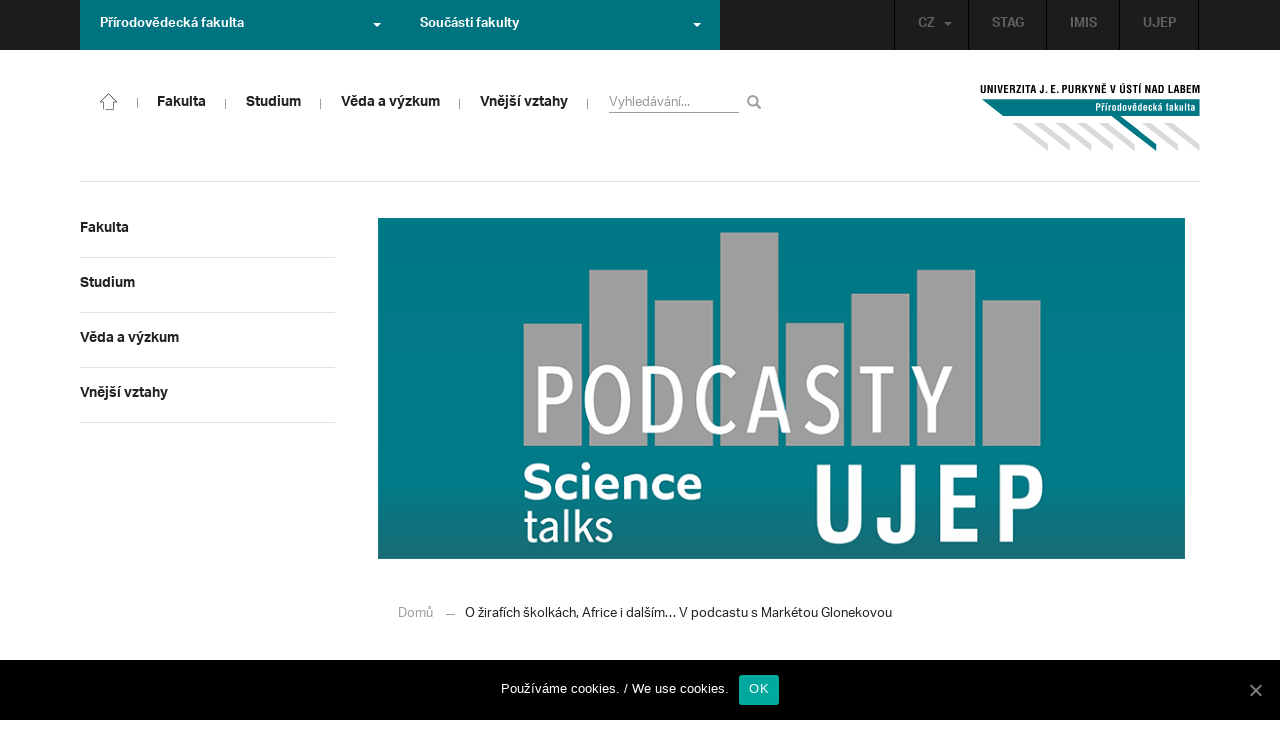

--- FILE ---
content_type: text/html; charset=UTF-8
request_url: https://prf.ujep.cz/cs/12888/o-zirafich-skolkach-africe-i-dalsim-v-podcastu-s-marketou-glonekovou?strana=97
body_size: 17176
content:
<!DOCTYPE html>
<html lang="cs">
    <head>
        <meta charset="utf-8">
        <meta http-equiv="X-UA-Compatible" content="IE=edge">
        <meta name="viewport" content="width=device-width, initial-scale=1">
        <title>O žirafích školkách, Africe i dalším&#8230; V podcastu s Markétou Glonekovou &#8211; Přírodovědecká fakulta</title>

    <style type="text/css">
    /* Vklada se v inc/ciujep-advanced.php v pridej_obrazek_pro_graficky_oddelovac () */
    .home_inner {
        background: url('https://prf.ujep.cz/wp-content/themes/ujep/img-prf/color-divider.png'),url('https://prf.ujep.cz/wp-content/themes/ujep/img/divider.png');
    }
    </style>
    <link rel='dns-prefetch' href='//s.w.org' />
<link rel="alternate" type="application/rss+xml" title="Přírodovědecká fakulta &raquo; RSS zdroj" href="https://prf.ujep.cz/cs/feed" />
<link rel='stylesheet' id='wp-block-library-css'  href='https://prf.ujep.cz/wp-includes/css/dist/block-library/style.min.css?ver=5.3.2' type='text/css' media='all' />
<link rel='stylesheet' id='pb-accordion-blocks-style-css'  href='https://prf.ujep.cz/wp-content/plugins/accordion-blocks/css/accordion-blocks.css?ver=1.1.2' type='text/css' media='all' />
<link rel='stylesheet' id='extended_gutenberg-style-css'  href='https://prf.ujep.cz/wp-content/plugins/ciujep-extended-gutenberg/style.css?ver=1588089440' type='text/css' media='all' />
<link rel='stylesheet' id='cookie-notice-front-css'  href='https://prf.ujep.cz/wp-content/plugins/cookie-notice/css/front.min.css?ver=5.3.2' type='text/css' media='all' />
<link rel='stylesheet' id='yop-public-css'  href='https://prf.ujep.cz/wp-content/plugins/yop-poll/public/assets/css/yop-poll-public-6.1.4.css?ver=5.3.2' type='text/css' media='all' />
<link rel='stylesheet' id='bootstrap-css'  href='https://prf.ujep.cz/wp-content/themes/ujep/bootstrap/css/bootstrap.min.css?ver=1.0.0' type='text/css' media='all' />
<link rel='stylesheet' id='owl-carousel-min-css-css'  href='https://prf.ujep.cz/wp-content/themes/ujep/owl-carousel/owl.carousel.css?ver=1.0.0' type='text/css' media='all' />
<link rel='stylesheet' id='owl-carousel-theme-css-css'  href='https://prf.ujep.cz/wp-content/themes/ujep/owl-carousel/owl.theme.css?ver=1.0.0' type='text/css' media='all' />
<link rel='stylesheet' id='customstyle-all-css'  href='https://prf.ujep.cz/wp-content/themes/ujep/style.css?ver=1.5.6' type='text/css' media='screen' />
<link rel='stylesheet' id='customstyle-print-css'  href='https://prf.ujep.cz/wp-content/themes/ujep/css/print.css?ver=1.0.0' type='text/css' media='print' />
<link rel='stylesheet' id='font-awesome-min-css-css'  href='https://prf.ujep.cz/wp-content/themes/ujep/font-awesome/css/font-awesome.min.css?ver=1.0.0' type='text/css' media='all' />
<script type='text/javascript' src='https://prf.ujep.cz/wp-includes/js/jquery/jquery.js?ver=1.12.4-wp'></script>
<script type='text/javascript' src='https://prf.ujep.cz/wp-includes/js/jquery/jquery-migrate.min.js?ver=1.4.1'></script>
<script type='text/javascript'>
/* <![CDATA[ */
var objectL10n = {"yopPollParams":{"urlParams":{"ajax":"https:\/\/prf.ujep.cz\/wp-admin\/admin-ajax.php","wpLogin":"https:\/\/prf.ujep.cz\/wp-login.php?redirect_to=https%3A%2F%2Fprf.ujep.cz%2Fwp-admin%2Fadmin-ajax.php%3Faction%3Dyop_poll_record_wordpress_vote"},"apiParams":{"reCaptcha":{"siteKey":""},"reCaptchaV2Invisible":{"siteKey":""}},"captchaParams":{"imgPath":"https:\/\/prf.ujep.cz\/wp-content\/plugins\/yop-poll\/public\/assets\/img\/","url":"https:\/\/prf.ujep.cz\/wp-content\/plugins\/yop-poll\/app.php","accessibilityAlt":"Sound icon","accessibilityTitle":"Accessibility option: listen to a question and answer it!","accessibilityDescription":"Type below the <strong>answer<\/strong> to what you hear. Numbers or words:","explanation":"Click or touch the <strong>ANSWER<\/strong>","refreshAlt":"Refresh\/reload icon","refreshTitle":"Refresh\/reload: get new images and accessibility option!"},"voteParams":{"invalidPoll":"Invalid Poll","noAnswersSelected":"No answer selected","minAnswersRequired":"At least {min_answers_allowed} answer(s) required","maxAnswersRequired":"A max of {max_answers_allowed} answer(s) accepted","noAnswerForOther":"No other answer entered","noValueForCustomField":"{custom_field_name} is required","consentNotChecked":"You must agree to our terms and conditions","noCaptchaSelected":"Captcha is required","thankYou":"Thank you for your vote"},"resultsParams":{"singleVote":"vote","multipleVotes":"votes","singleAnswer":"answer","multipleAnswers":"answers"}}};
/* ]]> */
</script>
<script type='text/javascript' src='https://prf.ujep.cz/wp-content/plugins/yop-poll/public/assets/js/yop-poll-public-6.1.4.min.js?ver=5.3.2'></script>
<link rel="EditURI" type="application/rsd+xml" title="RSD" href="https://prf.ujep.cz/xmlrpc.php?rsd" />
<link rel="wlwmanifest" type="application/wlwmanifest+xml" href="https://prf.ujep.cz/wp-includes/wlwmanifest.xml" /> 
<link rel='prev' title='V CPTO je nově přebalovací pult' href='https://prf.ujep.cz/cs/12883/v-cpto-je-nove-prebalovaci-pult' />
<link rel='next' title='Náročný programátorský maraton prověřil znalosti i týmovou práci' href='https://prf.ujep.cz/cs/12903/narocny-programatorsky-maraton-proveril-znalosti-i-tymovou-praci' />
<meta name="generator" content="WordPress 5.3.2" />
<link rel="canonical" href="https://prf.ujep.cz/cs/12888/o-zirafich-skolkach-africe-i-dalsim-v-podcastu-s-marketou-glonekovou" />
<link rel='shortlink' href='https://prf.ujep.cz/?p=12888' />
<link rel="alternate" type="application/json+oembed" href="https://prf.ujep.cz/wp-json/oembed/1.0/embed?url=https%3A%2F%2Fprf.ujep.cz%2Fcs%2F12888%2Fo-zirafich-skolkach-africe-i-dalsim-v-podcastu-s-marketou-glonekovou" />
<link rel="alternate" type="text/xml+oembed" href="https://prf.ujep.cz/wp-json/oembed/1.0/embed?url=https%3A%2F%2Fprf.ujep.cz%2Fcs%2F12888%2Fo-zirafich-skolkach-africe-i-dalsim-v-podcastu-s-marketou-glonekovou&#038;format=xml" />
<!-- HFCM by 99 Robots - Snippet # 1: Google Tag Manager -->
<!-- Google Tag Manager -->
<script>(function(w,d,s,l,i){w[l]=w[l]||[];w[l].push({'gtm.start':
new Date().getTime(),event:'gtm.js'});var f=d.getElementsByTagName(s)[0],
j=d.createElement(s),dl=l!='dataLayer'?'&l='+l:'';j.async=true;j.src=
'https://www.googletagmanager.com/gtm.js?id='+i+dl;f.parentNode.insertBefore(j,f);
})(window,document,'script','dataLayer','GTM-T4ZVNTVH');</script>
<!-- End Google Tag Manager -->

<!-- /end HFCM by 99 Robots -->
<style></style><link rel="icon" href="https://prf.ujep.cz/wp-content/uploads/2017/09/cropped-favicon-32x32.jpg" sizes="32x32" />
<link rel="icon" href="https://prf.ujep.cz/wp-content/uploads/2017/09/cropped-favicon-192x192.jpg" sizes="192x192" />
<link rel="apple-touch-icon-precomposed" href="https://prf.ujep.cz/wp-content/uploads/2017/09/cropped-favicon-180x180.jpg" />
<meta name="msapplication-TileImage" content="https://prf.ujep.cz/wp-content/uploads/2017/09/cropped-favicon-270x270.jpg" />
		<style type="text/css" id="wp-custom-css">
			.owl-theme .owl-controls {

  margin-top: 10px;

  text-align: right;

  position: absolute;

  bottom: -10%;

  right: 35%;

}
.owl-theme .owl-controls .owl-page span {
    display: block;
    width: 6px;
    height: 6px;
    margin: 5px 10px;
    -webkit-border-radius: 20px;
    -moz-border-radius: 20px;
    border-radius: 20px;
    background: #615a5a;
}

.owl-theme .owl-controls .owl-page.active span, .owl-theme .owl-controls.clickable .owl-page:hover span {
    background: #007381;
}		</style>
		
        <link rel="apple-touch-icon" sizes="57x57" href="https://prf.ujep.cz/wp-content/themes/ujep/img-prf/apple-icon-57x57.png">
        <link rel="apple-touch-icon" sizes="60x60" href="https://prf.ujep.cz/wp-content/themes/ujep/img-prf/apple-icon-60x60.png">
        <link rel="apple-touch-icon" sizes="72x72" href="https://prf.ujep.cz/wp-content/themes/ujep/img-prf/apple-icon-72x72.png">
        <link rel="apple-touch-icon" sizes="76x76" href="https://prf.ujep.cz/wp-content/themes/ujep/img-prf/apple-icon-76x76.png">
        <link rel="apple-touch-icon" sizes="114x114" href="https://prf.ujep.cz/wp-content/themes/ujep/img-prf/apple-icon-114x114.png">
        <link rel="apple-touch-icon" sizes="120x120" href="https://prf.ujep.cz/wp-content/themes/ujep/img-prf/apple-icon-120x120.png">
        <link rel="apple-touch-icon" sizes="144x144" href="https://prf.ujep.cz/wp-content/themes/ujep/img-prf/apple-icon-144x144.png">
        <link rel="apple-touch-icon" sizes="152x152" href="https://prf.ujep.cz/wp-content/themes/ujep/img-prf/apple-icon-152x152.png">
        <link rel="apple-touch-icon" sizes="180x180" href="https://prf.ujep.cz/wp-content/themes/ujep/img-prf/apple-icon-180x180.png">
        <link rel="icon" type="image/png" sizes="192x192"  href="https://prf.ujep.cz/wp-content/themes/ujep/img-prf/android-icon-192x192.png">
        <link rel="icon" type="image/png" sizes="96x96" href="https://prf.ujep.cz/wp-content/themes/ujep/img-prf/favicon-96x96.png">
        <link rel="icon" type="image/png" sizes="270x270" href="https://prf.ujep.cz/wp-content/themes/ujep/img-prf/favicon-270x270.png">
        <link rel="icon" type="image/png" sizes="32x32" href="https://prf.ujep.cz/wp-content/themes/ujep/img-prf/favicon-32x32.png">
        <link rel="icon" type="image/png" sizes="16x16" href="https://prf.ujep.cz/wp-content/themes/ujep/img-prf/favicon-16x16.png">
        <link rel="manifest" href="https://prf.ujep.cz/wp-content/themes/ujep/img-prf/manifest.json">
        <meta name="msapplication-TileImage" content="https://prf.ujep.cz/wp-content/themes/ujep/img-prf/ms-icon-144x144.png">
    <meta name="msapplication-TileColor" content="#ffffff">
    <meta name="theme-color" content="#ffffff">        <script src="https://use.typekit.net/hgj6dim.js"></script>
        <script>try{Typekit.load({ async: true });}catch(e){}</script>
        <link rel="stylesheet" type="text/css" href="//fonts.googleapis.com/css?family=Lora:400,300,300italic,400italic,600,600italic,700italic,700,800,800italic&subset=latin,latin-ext" />
        <!--[if lt IE 9]>
        <script src="https://cdnjs.cloudflare.com/ajax/libs/html5shiv/3.7.3/html5shiv.js"></script>
        <![endif]-->
            </head>
            <body data-rsssl=1 class="motif-ujep-prf motif-ujep-other">
            <header>
            
            <div id="top_bar">
                <div class="container">
                    <nav class="navbar navbar-default">
                        <div class="navbar" id="navbar-top"><div class="main-top-menu-right home"><ul id="menu-horni-menu-cz" class="nav navbar-nav navbar-right top-menu-links"><li class="menu-item menu-item-type-custom menu-item-object-custom menu-item-77"><a title="STAG" href="http://stag.ujep.cz">STAG</a></li>
<li class="menu-item menu-item-type-custom menu-item-object-custom menu-item-285"><a title="IMIS" href="https://imis.ujep.cz/">IMIS</a></li>
<li class="menu-item menu-item-type-custom menu-item-object-custom menu-item-286"><a title="UJEP" href="https://www.ujep.cz">UJEP</a></li>
</ul><ul id="lang-switch-top" class="home nav navbar-nav navbar-right"><li id="polylang-2" class="dropdown widget widget_polylang"><a href="#" class="dropdown-toggle" data-toggle="dropdown" role="button" aria-haspopup="true" aria-expanded="false" >CZ<span class="caret"></span></a><ul class="dropdown-menu">
	<li class="lang-item lang-item-2 lang-item-cs current-lang lang-item-first"><a lang="cs-CZ" hreflang="cs-CZ" href="https://prf.ujep.cz/cs/"><img src="[data-uri]" title="CZ" alt="CZ" width="16" height="11" /><span style="margin-left:0.3em;">CZ</span></a></li>
	<li class="lang-item lang-item-5 lang-item-en no-translation"><a lang="en-GB" hreflang="en-GB" href="https://prf.ujep.cz/en/"><img src="[data-uri]" title="EN" alt="EN" width="16" height="11" /><span style="margin-left:0.3em;">EN</span></a></li>
</ul>
</li></ul></div><ul class="nav navbar-nav" id="facult-list">
        <li class="dropdown">
            <a href="#" class="dropdown-toggle" data-toggle="dropdown" role="button" aria-haspopup="true" aria-expanded="false">Přírodovědecká fakulta<span class="caret"></span></a><ul id="menu-fakulty-menu-cz" class="dropdown-menu"><li class="fsi-color menu-item menu-item-type-custom menu-item-object-custom menu-item-318"><a title="Fakulta strojního inženýrství" target="_blank" rel="noopener noreferrer" href="http://www.fsi.ujep.cz/">Fakulta strojního inženýrství</a></li>
<li class="fzp-color menu-item menu-item-type-custom menu-item-object-custom menu-item-101"><a title="Fakulta životního prostředí" target="_blank" rel="noopener noreferrer" href="http://fzp.ujep.cz/">Fakulta životního prostředí</a></li>
<li class="fud-color menu-item menu-item-type-custom menu-item-object-custom menu-item-319"><a title="Fakulta umění a designu" target="_blank" rel="noopener noreferrer" href="http://fud.ujep.cz/">Fakulta umění a designu</a></li>
<li class="ff-color menu-item menu-item-type-custom menu-item-object-custom menu-item-320"><a title="Filozofická fakulta" target="_blank" rel="noopener noreferrer" href="http://ff.ujep.cz/">Filozofická fakulta</a></li>
<li class="fzs-color menu-item menu-item-type-custom menu-item-object-custom menu-item-102"><a title="Fakulta zdravotnických studií" target="_blank" rel="noopener noreferrer" href="https://fzs.ujep.cz/">Fakulta zdravotnických studií</a></li>
<li class="pf-color menu-item menu-item-type-custom menu-item-object-custom menu-item-43"><a title="Pedagogická fakulta" target="_blank" rel="noopener noreferrer" href="https://www.pf.ujep.cz">Pedagogická fakulta</a></li>
<li class="fse-color menu-item menu-item-type-custom menu-item-object-custom menu-item-103"><a title="Fakulta sociálně ekonomická" target="_blank" rel="noopener noreferrer" href="http://www.fse.ujep.cz">Fakulta sociálně ekonomická</a></li>
</ul>
        </li>
    </ul><ul class="nav navbar-nav" id="fac-soucasti-list">
        <li class="dropdown">
            <a href="#" class="dropdown-toggle" data-toggle="dropdown" role="button" aria-haspopup="true" aria-expanded="false">Součásti fakulty<span class="caret"></span></a><ul id="menu-soucasti-fakulty-cz" class="dropdown-menu"><li class="menu-item menu-item-type-custom menu-item-object-custom menu-item-2873"><a title="Katedra biologie" target="_blank" rel="noopener noreferrer" href="http://biology.ujep.cz/">Katedra biologie</a></li>
<li class="menu-item menu-item-type-custom menu-item-object-custom menu-item-2883"><a title="Katedra fyziky" href="https://www.physics.ujep.cz/cs/">Katedra fyziky</a></li>
<li class="menu-item menu-item-type-custom menu-item-object-custom menu-item-2884"><a title="Katedra geografie" href="https://geography.ujep.cz/cs/">Katedra geografie</a></li>
<li class="menu-item menu-item-type-custom menu-item-object-custom menu-item-2885"><a title="Katedra chemie" href="https://prf.ujep.cz/cs/katedra-chemie">Katedra chemie</a></li>
<li class="menu-item menu-item-type-custom menu-item-object-custom menu-item-2886"><a title="Katedra informatiky" href="https://ki.ujep.cz/">Katedra informatiky</a></li>
<li class="menu-item menu-item-type-custom menu-item-object-custom menu-item-2887"><a title="Katedra matematiky" href="https://kma.ujep.cz">Katedra matematiky</a></li>
<li class="menu-item menu-item-type-custom menu-item-object-custom menu-item-11088"><a title="Centrum nanomateriálů a biotechnologií" href="https://cenab.ujep.cz/cs/">Centrum nanomateriálů a biotechnologií</a></li>
<li class="menu-item menu-item-type-custom menu-item-object-custom menu-item-5127"><a title="Centrum podpory přírodovědného vzdělávání" href="https://cppv.ujep.cz/cs/">Centrum podpory přírodovědného vzdělávání</a></li>
</ul>
        </li>
    </ul>
                        </div>
                    </nav>
                </div>
            </div><div id="main-top-content" >
    <div class="container">
        <nav class="navbar navbar-default main-top-not-homepage ">
            <div class="navbar-header">
                            <span class="logo mobile">
                <a href="https://prf.ujep.cz/cs/" rel="home" title="Přírodovědecká fakulta"><img alt="Přírodovědecká fakulta" src="https://prf.ujep.cz/wp-content/themes/ujep/img-prf/logo-mobil.svg" width="89" height="39"></a>            
            </span>
                    <div class="top-right-toggle-content">
                    <span onClick="show_mobile_search();return false;" class="search-mobile-show glyphicon glyphicon-search"></span>                    
                    <button type="button" class="navbar-toggle collapsed" data-toggle="collapse" data-target="#navbar-collapse-left-side" aria-expanded="false">
                        <span class="sr-only">Toggle navigation</span>
                        <span class="icon-bar"></span>
                        <span class="icon-bar"></span>
                        <span class="icon-bar"></span>
                    </button>
                </div>
                                <div id="search-mobile-container">
                    <form role="search" method="get" id="searchform" class="navbar-form navbar-left" action="https://prf.ujep.cz/cs">
                        <div class="form-group">
                            <input type="text" value="" name="s" class="form-control" placeholder="Vyhledávání..." required="required"/>
                            <!--<input type="hidden" name="post_type[0]" value="post" />
                            <input type="hidden" name="post_type[1]" value="page" />-->
                        </div>
                        <button type="submit" value="Search" class="searchsubmit btn btn-default" title="Vyhledávání"><span class="glyphicon glyphicon-search"></span></button>
                    </form>                        
                </div>
            </div>
            <div id="icon-home-in-heading"><a href="https://prf.ujep.cz/cs/" rel="home" title="Přírodovědecká fakulta"><img alt="Přírodovědecká fakulta" src="https://prf.ujep.cz/wp-content/themes/ujep/img-prf/home-icon.svg"><span></span></a></div>            <div id="navbar-collapse-main-top" class="collapse navbar-collapse content-page">
                <ul id="menu-hlavni-menu-cz" class="nav navbar-nav nav-prostor-na-ikonku-domu"><li class="sub-toggle menu-item menu-item-type-custom menu-item-object-custom menu-item-has-children menu-item-2521"><a title="Fakulta" href="https://prf.ujep.cz/#"><span>Fakulta</span><span class="glyphicon glyphicon-triangle-right"></span></a>
<ul class="sub-menu">
	<li class="sub-toggle menu-item menu-item-type-custom menu-item-object-custom menu-item-has-children menu-item-446"><a title="Organizační struktura" href="#"><span>Organizační struktura</span><span class="glyphicon glyphicon-triangle-right"></span></a>
	<ul class="sub-menu">
		<li class="menu-item menu-item-type-taxonomy menu-item-object-category menu-item-2255"><a title="Vedení fakulty" href="https://prf.ujep.cz/cs/cat/fakulta/organizacni-struktura/vedeni-fakulty"><span>Vedení fakulty</span><span class="glyphicon glyphicon-triangle-right"></span></a></li>
		<li class="menu-item menu-item-type-taxonomy menu-item-object-category menu-item-2494"><a title="Kolegium děkana" href="https://prf.ujep.cz/cs/cat/fakulta/organizacni-struktura/kolegium-dekana"><span>Kolegium děkana</span><span class="glyphicon glyphicon-triangle-right"></span></a></li>
		<li class="menu-item menu-item-type-post_type menu-item-object-page menu-item-867"><a title="Děkanát" href="https://prf.ujep.cz/cs/dekanat"><span>Děkanát</span><span class="glyphicon glyphicon-triangle-right"></span></a></li>
		<li class="menu-item menu-item-type-post_type menu-item-object-page menu-item-11542"><a title="Akademický senát" href="https://prf.ujep.cz/cs/akademicky-senat"><span>Akademický senát</span><span class="glyphicon glyphicon-triangle-right"></span></a></li>
		<li class="menu-item menu-item-type-post_type menu-item-object-page menu-item-382"><a title="Vědecká rada" href="https://prf.ujep.cz/cs/vedecka-rada"><span>Vědecká rada</span><span class="glyphicon glyphicon-triangle-right"></span></a></li>
		<li class="menu-item menu-item-type-post_type menu-item-object-page menu-item-1862"><a title="Disciplinární komise" href="https://prf.ujep.cz/cs/disciplinarni-komise"><span>Disciplinární komise</span><span class="glyphicon glyphicon-triangle-right"></span></a></li>
		<li class="menu-item menu-item-type-post_type menu-item-object-page menu-item-1152"><a title="Etická komise" href="https://prf.ujep.cz/cs/eticka-komise"><span>Etická komise</span><span class="glyphicon glyphicon-triangle-right"></span></a></li>
		<li class="menu-item menu-item-type-post_type menu-item-object-page menu-item-1861"><a title="Ediční komise" href="https://prf.ujep.cz/cs/edicni-komise"><span>Ediční komise</span><span class="glyphicon glyphicon-triangle-right"></span></a></li>
		<li class="menu-item menu-item-type-post_type menu-item-object-page menu-item-1981"><a title="Grantová komise" href="https://prf.ujep.cz/cs/grantova-komise"><span>Grantová komise</span><span class="glyphicon glyphicon-triangle-right"></span></a></li>
	</ul>
</li>
	<li class="sub-toggle menu-item menu-item-type-custom menu-item-object-custom menu-item-has-children menu-item-242"><a title="Součásti fakulty" href="#"><span>Součásti fakulty</span><span class="glyphicon glyphicon-triangle-right"></span></a>
	<ul class="sub-menu">
		<li class="menu-item menu-item-type-post_type menu-item-object-page menu-item-has-children menu-item-1876"><a title="Katedra biologie" href="https://prf.ujep.cz/cs/katedra-biologie"><span>Katedra biologie</span><span class="glyphicon glyphicon-triangle-right"></span></a></li>
		<li class="menu-item menu-item-type-post_type menu-item-object-page menu-item-1878"><a title="Katedra fyziky" href="https://prf.ujep.cz/cs/katedra-fyziky"><span>Katedra fyziky</span><span class="glyphicon glyphicon-triangle-right"></span></a></li>
		<li class="menu-item menu-item-type-post_type menu-item-object-page menu-item-1875"><a title="Katedra geografie" href="https://prf.ujep.cz/cs/katedra-geografie"><span>Katedra geografie</span><span class="glyphicon glyphicon-triangle-right"></span></a></li>
		<li class="menu-item menu-item-type-post_type menu-item-object-page menu-item-1877"><a title="Katedra chemie" href="https://prf.ujep.cz/cs/katedra-chemie"><span>Katedra chemie</span><span class="glyphicon glyphicon-triangle-right"></span></a></li>
		<li class="menu-item menu-item-type-post_type menu-item-object-page menu-item-1879"><a title="Katedra informatiky" href="https://prf.ujep.cz/cs/katedra-informatiky"><span>Katedra informatiky</span><span class="glyphicon glyphicon-triangle-right"></span></a></li>
		<li class="menu-item menu-item-type-post_type menu-item-object-page menu-item-1880"><a title="Katedra matematiky" href="https://prf.ujep.cz/cs/katedra-matematiky"><span>Katedra matematiky</span><span class="glyphicon glyphicon-triangle-right"></span></a></li>
		<li class="menu-item menu-item-type-post_type menu-item-object-page menu-item-11073"><a title="CENAB — Centrum nanomateriálů a biotechnologií" href="https://prf.ujep.cz/cs/cenab-centrum-nanomaterialu-a-biotechnologii"><span>CENAB — Centrum nanomateriálů a biotechnologií</span><span class="glyphicon glyphicon-triangle-right"></span></a></li>
		<li class="menu-item menu-item-type-post_type menu-item-object-page menu-item-5125"><a title="Centrum podpory přírodovědného vzdělávání" href="https://prf.ujep.cz/cs/cppv"><span>Centrum podpory přírodovědného vzdělávání</span><span class="glyphicon glyphicon-triangle-right"></span></a></li>
	</ul>
</li>
	<li class="sub-toggle menu-item menu-item-type-custom menu-item-object-custom menu-item-has-children menu-item-940"><a title="O fakultě" href="#"><span>O fakultě</span><span class="glyphicon glyphicon-triangle-right"></span></a>
	<ul class="sub-menu">
		<li class="menu-item menu-item-type-post_type menu-item-object-page menu-item-246"><a title="Kontakt na fakultu" href="https://prf.ujep.cz/cs/kontakt"><span>Kontakt na fakultu</span><span class="glyphicon glyphicon-triangle-right"></span></a></li>
		<li class="menu-item menu-item-type-post_type menu-item-object-page menu-item-277"><a title="O nás" href="https://prf.ujep.cz/cs/o-fakulte"><span>O nás</span><span class="glyphicon glyphicon-triangle-right"></span></a></li>
		<li class="menu-item menu-item-type-post_type menu-item-object-page menu-item-has-children menu-item-6926"><a title="C P T O" href="https://prf.ujep.cz/cs/cpto"><span>C P T O</span><span class="glyphicon glyphicon-triangle-right"></span></a></li>
		<li class="menu-item menu-item-type-post_type menu-item-object-page menu-item-has-children menu-item-9470"><a title="IT podpora" href="https://prf.ujep.cz/cs/it-podpora"><span>IT podpora</span><span class="glyphicon glyphicon-triangle-right"></span></a></li>
		<li class="menu-item menu-item-type-post_type menu-item-object-page menu-item-1893"><a title="Klíčové okamžiky fakulty" href="https://prf.ujep.cz/cs/klicove-okamziky-fakulty"><span>Klíčové okamžiky fakulty</span><span class="glyphicon glyphicon-triangle-right"></span></a></li>
		<li class="menu-item menu-item-type-taxonomy menu-item-object-category menu-item-1128"><a title="Zprávy z médií" href="https://prf.ujep.cz/cs/cat/fakulta/o-fakulte/zpravy-z-medii"><span>Zprávy z médií</span><span class="glyphicon glyphicon-triangle-right"></span></a></li>
		<li class="menu-item menu-item-type-post_type menu-item-object-page menu-item-4690"><a title="Kalendář akcí" href="https://prf.ujep.cz/cs/calendar"><span>Kalendář akcí</span><span class="glyphicon glyphicon-triangle-right"></span></a></li>
		<li class="menu-item menu-item-type-taxonomy menu-item-object-category menu-item-303"><a title="Volná pracovní místa" href="https://prf.ujep.cz/cs/cat/fakulta/o-fakulte/volna-pracovni-mista"><span>Volná pracovní místa</span><span class="glyphicon glyphicon-triangle-right"></span></a></li>
		<li class="menu-item menu-item-type-custom menu-item-object-custom menu-item-1087"><a title="GDPR" target="_blank" rel="noopener noreferrer" href="https://www.ujep.cz/cs/zasady-zpracovani-osobnich-udaju"><span>GDPR</span><span class="glyphicon glyphicon-triangle-right"></span></a></li>
		<li class="menu-item menu-item-type-custom menu-item-object-custom menu-item-1783"><a title="Vyhledávání kontaktů UJEP" href="https://prf.ujep.cz/cs/kontakty"><span>Vyhledávání kontaktů UJEP</span><span class="glyphicon glyphicon-triangle-right"></span></a></li>
	</ul>
</li>
	<li class="sub-toggle menu-item menu-item-type-custom menu-item-object-custom menu-item-has-children menu-item-3317"><a title="Dokumenty a info" href="#"><span>Dokumenty a info</span><span class="glyphicon glyphicon-triangle-right"></span></a>
	<ul class="sub-menu">
		<li class="menu-item menu-item-type-post_type menu-item-object-page menu-item-1795"><a title="Úřední deska, oznámení" href="https://prf.ujep.cz/cs/uredni-deska-oznameni"><span>Úřední deska, oznámení</span><span class="glyphicon glyphicon-triangle-right"></span></a></li>
		<li class="menu-item menu-item-type-post_type menu-item-object-page menu-item-570"><a title="Vnitřní předpisy" href="https://prf.ujep.cz/cs/vnitrni-predpisy-platne"><span>Vnitřní předpisy</span><span class="glyphicon glyphicon-triangle-right"></span></a></li>
		<li class="menu-item menu-item-type-post_type menu-item-object-page menu-item-1791"><a title="Příkazy děkana" href="https://prf.ujep.cz/cs/prikazy-dekana"><span>Příkazy děkana</span><span class="glyphicon glyphicon-triangle-right"></span></a></li>
		<li class="menu-item menu-item-type-post_type menu-item-object-page menu-item-619"><a title="Směrnice a opatření děkana" href="https://prf.ujep.cz/cs/smernice-a-opatreni"><span>Směrnice a opatření děkana</span><span class="glyphicon glyphicon-triangle-right"></span></a></li>
		<li class="menu-item menu-item-type-post_type menu-item-object-page menu-item-548"><a title="Strategické záměry rozvoje" href="https://prf.ujep.cz/cs/strategicke-zamery-rozvoje"><span>Strategické záměry rozvoje</span><span class="glyphicon glyphicon-triangle-right"></span></a></li>
		<li class="menu-item menu-item-type-post_type menu-item-object-page menu-item-527"><a title="Výroční zprávy" href="https://prf.ujep.cz/cs/vyrocni-zpravy"><span>Výroční zprávy</span><span class="glyphicon glyphicon-triangle-right"></span></a></li>
		<li class="menu-item menu-item-type-post_type menu-item-object-page menu-item-928"><a title="Vědecká rada" href="https://prf.ujep.cz/cs/zapisy-jednani-vedecke-rady"><span>Vědecká rada</span><span class="glyphicon glyphicon-triangle-right"></span></a></li>
		<li class="menu-item menu-item-type-post_type menu-item-object-page menu-item-20565"><a title="Ceny děkana" href="https://prf.ujep.cz/cs/ceny-dekana"><span>Ceny děkana</span><span class="glyphicon glyphicon-triangle-right"></span></a></li>
	</ul>
</li>
</ul>
</li>
<li class="sub-toggle menu-item menu-item-type-custom menu-item-object-custom menu-item-has-children menu-item-247"><a title="Studium" href="#"><span>Studium</span><span class="glyphicon glyphicon-triangle-right"></span></a>
<ul class="sub-menu">
	<li class="sub-toggle menu-item menu-item-type-custom menu-item-object-custom menu-item-has-children menu-item-1809"><a title="Obecné informace" href="#"><span>Obecné informace</span><span class="glyphicon glyphicon-triangle-right"></span></a>
	<ul class="sub-menu">
		<li class="menu-item menu-item-type-custom menu-item-object-custom menu-item-28098"><a title="StuCom - průvodce studiem" href="https://sites.google.com/g.ujep.cz/stucom"><span>StuCom &#8211; průvodce studiem</span><span class="glyphicon glyphicon-triangle-right"></span></a></li>
		<li class="menu-item menu-item-type-post_type menu-item-object-page menu-item-1345"><a title="Studijní oddělení" href="https://prf.ujep.cz/cs/studijni-oddeleni"><span>Studijní oddělení</span><span class="glyphicon glyphicon-triangle-right"></span></a></li>
		<li class="menu-item menu-item-type-post_type menu-item-object-page menu-item-2972"><a title="Imatrikulace" href="https://prf.ujep.cz/cs/imatrikulace"><span>Imatrikulace</span><span class="glyphicon glyphicon-triangle-right"></span></a></li>
		<li class="menu-item menu-item-type-post_type menu-item-object-page menu-item-2971"><a title="Promoce" href="https://prf.ujep.cz/cs/promoce"><span>Promoce</span><span class="glyphicon glyphicon-triangle-right"></span></a></li>
		<li class="menu-item menu-item-type-post_type menu-item-object-page menu-item-2523"><a title="Studentská grantová soutěž" href="https://prf.ujep.cz/cs/studentska-grantova-soutez"><span>Studentská grantová soutěž</span><span class="glyphicon glyphicon-triangle-right"></span></a></li>
		<li class="menu-item menu-item-type-post_type menu-item-object-page menu-item-1483"><a title="Služby studentům" href="https://prf.ujep.cz/cs/sluzby-studentum"><span>Služby studentům</span><span class="glyphicon glyphicon-triangle-right"></span></a></li>
		<li class="menu-item menu-item-type-custom menu-item-object-custom menu-item-1812"><a title="Kariérní poradenství" href="https://www.ujep.cz/cs/karierni-poradenstvi"><span>Kariérní poradenství</span><span class="glyphicon glyphicon-triangle-right"></span></a></li>
		<li class="menu-item menu-item-type-custom menu-item-object-custom menu-item-1811"><a title="Univerzitní centrum podpory..." href="https://www.ujep.cz/cs/ucp/"><span>Univerzitní centrum podpory&#8230;</span><span class="glyphicon glyphicon-triangle-right"></span></a></li>
	</ul>
</li>
	<li class="sub-toggle menu-item menu-item-type-custom menu-item-object-custom menu-item-has-children menu-item-1388"><a title="Studium na PřF" href="#"><span>Studium na PřF</span><span class="glyphicon glyphicon-triangle-right"></span></a>
	<ul class="sub-menu">
		<li class="menu-item menu-item-type-post_type menu-item-object-page menu-item-260"><a title="Přijímací řízení" href="https://prf.ujep.cz/cs/prijimaci-rizeni"><span>Přijímací řízení</span><span class="glyphicon glyphicon-triangle-right"></span></a></li>
		<li class="menu-item menu-item-type-post_type menu-item-object-page menu-item-5720"><a title="Bakalářské studium" href="https://prf.ujep.cz/cs/bakalarske-studium"><span>Bakalářské studium</span><span class="glyphicon glyphicon-triangle-right"></span></a></li>
		<li class="menu-item menu-item-type-post_type menu-item-object-page menu-item-1398"><a title="Magisterské studium" href="https://prf.ujep.cz/cs/magisterske-studium"><span>Magisterské studium</span><span class="glyphicon glyphicon-triangle-right"></span></a></li>
		<li class="menu-item menu-item-type-post_type menu-item-object-page menu-item-1401"><a title="Doktorské studium" href="https://prf.ujep.cz/cs/doktorske-studium"><span>Doktorské studium</span><span class="glyphicon glyphicon-triangle-right"></span></a></li>
		<li class="menu-item menu-item-type-post_type menu-item-object-page menu-item-1920"><a title="Kombinované studium" href="https://prf.ujep.cz/cs/kombinovane-studium"><span>Kombinované studium</span><span class="glyphicon glyphicon-triangle-right"></span></a></li>
		<li class="menu-item menu-item-type-post_type menu-item-object-page menu-item-2970"><a title="Státní závěrečná zkouška" href="https://prf.ujep.cz/cs/statni-zaverecne-zkousky"><span>Státní závěrečná zkouška</span><span class="glyphicon glyphicon-triangle-right"></span></a></li>
		<li class="menu-item menu-item-type-post_type menu-item-object-page menu-item-1495"><a title="Jazyková příprava" href="https://prf.ujep.cz/cs/jazykova-priprava-studentu"><span>Jazyková příprava</span><span class="glyphicon glyphicon-triangle-right"></span></a></li>
		<li class="menu-item menu-item-type-post_type menu-item-object-page menu-item-1413"><a title="Rigorózní řízení" href="https://prf.ujep.cz/cs/rigorozni-rizeni"><span>Rigorózní řízení</span><span class="glyphicon glyphicon-triangle-right"></span></a></li>
		<li class="menu-item menu-item-type-post_type menu-item-object-page menu-item-27362"><a title="Doplňující pedagogické studium" href="https://prf.ujep.cz/cs/doplnujici-pedagogicke-studium"><span>Doplňující pedagogické studium</span><span class="glyphicon glyphicon-triangle-right"></span></a></li>
	</ul>
</li>
	<li class="sub-toggle menu-item menu-item-type-custom menu-item-object-custom menu-item-has-children menu-item-1417"><a title="Studijní agenda" href="#"><span>Studijní agenda</span><span class="glyphicon glyphicon-triangle-right"></span></a>
	<ul class="sub-menu">
		<li class="menu-item menu-item-type-custom menu-item-object-custom menu-item-1425"><a title="STAG" href="http://stag.ujep.cz/"><span>STAG</span><span class="glyphicon glyphicon-triangle-right"></span></a></li>
		<li class="menu-item menu-item-type-custom menu-item-object-custom menu-item-7737"><a title="BigBlueButton UJEP" href="http://blue.ujep.cz/b"><span>BigBlueButton UJEP</span><span class="glyphicon glyphicon-triangle-right"></span></a></li>
		<li class="menu-item menu-item-type-post_type menu-item-object-page menu-item-1475"><a title="Návody, předpisy a pokyny" href="https://prf.ujep.cz/cs/predpisy-a-pokyny"><span>Návody, předpisy a pokyny</span><span class="glyphicon glyphicon-triangle-right"></span></a></li>
		<li class="menu-item menu-item-type-post_type menu-item-object-page menu-item-1416"><a title="Harmonogramy" href="https://prf.ujep.cz/cs/harmonogramy"><span>Harmonogramy</span><span class="glyphicon glyphicon-triangle-right"></span></a></li>
		<li class="menu-item menu-item-type-post_type menu-item-object-page menu-item-1480"><a title="Stipendia" href="https://prf.ujep.cz/cs/stipendia"><span>Stipendia</span><span class="glyphicon glyphicon-triangle-right"></span></a></li>
		<li class="menu-item menu-item-type-custom menu-item-object-custom menu-item-3047"><a title="Poplatky za studium" href="https://www.ujep.cz/cs/poplatky-spojene-se-studiem"><span>Poplatky za studium</span><span class="glyphicon glyphicon-triangle-right"></span></a></li>
		<li class="menu-item menu-item-type-post_type menu-item-object-page menu-item-1484"><a title="Formuláře" href="https://prf.ujep.cz/cs/formulare-studijni"><span>Formuláře</span><span class="glyphicon glyphicon-triangle-right"></span></a></li>
		<li class="menu-item menu-item-type-post_type menu-item-object-page menu-item-1287"><a title="Doručování veřejnou vyhláškou" href="https://prf.ujep.cz/cs/dorucovani-verejnou-vyhlaskou"><span>Doručování veřejnou vyhláškou</span><span class="glyphicon glyphicon-triangle-right"></span></a></li>
	</ul>
</li>
	<li class="sub-toggle menu-item menu-item-type-custom menu-item-object-custom menu-item-has-children menu-item-1813"><a title="Studium a stáže v zahraničí" href="#"><span>Studium a stáže v zahraničí</span><span class="glyphicon glyphicon-triangle-right"></span></a>
	<ul class="sub-menu">
		<li class="menu-item menu-item-type-post_type menu-item-object-page menu-item-1924"><a title="Na koho se obrátit" href="https://prf.ujep.cz/cs/oddeleni-vedu-zahranicni-zalezitosti"><span>Na koho se obrátit</span><span class="glyphicon glyphicon-triangle-right"></span></a></li>
		<li class="menu-item menu-item-type-post_type menu-item-object-page menu-item-1420"><a title="Erasmus+" href="https://prf.ujep.cz/cs/erasmus"><span>Erasmus+</span><span class="glyphicon glyphicon-triangle-right"></span></a></li>
		<li class="menu-item menu-item-type-taxonomy menu-item-object-category menu-item-3926"><a title="Zkušenosti studentů" href="https://prf.ujep.cz/cs/cat/studium/studium-a-staze-v-zahranici/zkusenosti-studentu"><span>Zkušenosti studentů</span><span class="glyphicon glyphicon-triangle-right"></span></a></li>
		<li class="menu-item menu-item-type-post_type menu-item-object-page menu-item-1927"><a title="Další možnosti studia v zahraničí" href="https://prf.ujep.cz/cs/dalsi-moznosti-studia-zahranici"><span>Další možnosti studia v zahraničí</span><span class="glyphicon glyphicon-triangle-right"></span></a></li>
	</ul>
</li>
</ul>
</li>
<li class="sub-toggle menu-item menu-item-type-custom menu-item-object-custom menu-item-has-children menu-item-248"><a title="Věda a výzkum" href="#"><span>Věda a výzkum</span><span class="glyphicon glyphicon-triangle-right"></span></a>
<ul class="sub-menu">
	<li class="sub-toggle menu-item menu-item-type-custom menu-item-object-custom menu-item-has-children menu-item-1835"><a title="Obecné informace" href="#"><span>Obecné informace</span><span class="glyphicon glyphicon-triangle-right"></span></a>
	<ul class="sub-menu">
		<li class="menu-item menu-item-type-taxonomy menu-item-object-category menu-item-2942"><a title="Výzkumná témata" href="https://prf.ujep.cz/cs/cat/veda-a-vyzkum/vyzkumna-temata"><span>Výzkumná témata</span><span class="glyphicon glyphicon-triangle-right"></span></a></li>
		<li class="menu-item menu-item-type-taxonomy menu-item-object-category menu-item-1931"><a title="Aktuality z výzkumu" href="https://prf.ujep.cz/cs/cat/veda-a-vyzkum/aktuality-z-vyzkumu"><span>Aktuality z výzkumu</span><span class="glyphicon glyphicon-triangle-right"></span></a></li>
		<li class="menu-item menu-item-type-post_type menu-item-object-page menu-item-1932"><a title="Odd. pro vědu a odd. pro zahraniční záležitosti" href="https://prf.ujep.cz/cs/oddeleni-vedu-zahranicni-zalezitosti"><span>Odd. pro vědu a odd. pro zahraniční záležitosti</span><span class="glyphicon glyphicon-triangle-right"></span></a></li>
		<li class="menu-item menu-item-type-post_type menu-item-object-page menu-item-1838"><a title="Vědecká rada" href="https://prf.ujep.cz/cs/vedecka-rada"><span>Vědecká rada</span><span class="glyphicon glyphicon-triangle-right"></span></a></li>
		<li class="menu-item menu-item-type-post_type menu-item-object-page menu-item-1167"><a title="Habilitační a jmenovací řízení" href="https://prf.ujep.cz/cs/habilitacni-rizeni-rizeni-ke-jmenovani-profesorem"><span>Habilitační a jmenovací řízení</span><span class="glyphicon glyphicon-triangle-right"></span></a></li>
		<li class="menu-item menu-item-type-post_type menu-item-object-page menu-item-1836"><a title="Etická komise" href="https://prf.ujep.cz/cs/eticka-komise"><span>Etická komise</span><span class="glyphicon glyphicon-triangle-right"></span></a></li>
		<li class="menu-item menu-item-type-post_type menu-item-object-page menu-item-2257"><a title="Grantová komise" href="https://prf.ujep.cz/cs/grantova-komise"><span>Grantová komise</span><span class="glyphicon glyphicon-triangle-right"></span></a></li>
	</ul>
</li>
	<li class="sub-toggle menu-item menu-item-type-custom menu-item-object-custom menu-item-has-children menu-item-1209"><a title="Projekty" href="#"><span>Projekty</span><span class="glyphicon glyphicon-triangle-right"></span></a>
	<ul class="sub-menu">
		<li class="menu-item menu-item-type-post_type menu-item-object-page menu-item-1235"><a title="Řešené projekty" href="https://prf.ujep.cz/cs/vedecke-projekty"><span>Řešené projekty</span><span class="glyphicon glyphicon-triangle-right"></span></a></li>
		<li class="menu-item menu-item-type-post_type menu-item-object-page menu-item-1232"><a title="Interní grantová agentura" href="https://prf.ujep.cz/cs/interni-grantova-agentura-ujep"><span>Interní grantová agentura</span><span class="glyphicon glyphicon-triangle-right"></span></a></li>
		<li class="menu-item menu-item-type-post_type menu-item-object-page menu-item-1841"><a title="Studentská grantová soutěž" href="https://prf.ujep.cz/cs/studentska-grantova-soutez"><span>Studentská grantová soutěž</span><span class="glyphicon glyphicon-triangle-right"></span></a></li>
		<li class="menu-item menu-item-type-post_type menu-item-object-page menu-item-2347"><a title="Výzkumná infrastruktura NanoEnviCz" href="https://prf.ujep.cz/cs/vyzkumna-infrastruktura-nanoenvicz"><span>Výzkumná infrastruktura NanoEnviCz</span><span class="glyphicon glyphicon-triangle-right"></span></a></li>
		<li class="menu-item menu-item-type-post_type menu-item-object-page menu-item-20996"><a title="Projekt Pro-NanoEnviCz III" href="https://prf.ujep.cz/cs/projekt-pro-nanoenvicz-iii"><span>Projekt Pro-NanoEnviCz III</span><span class="glyphicon glyphicon-triangle-right"></span></a></li>
		<li class="menu-item menu-item-type-taxonomy menu-item-object-category menu-item-1245"><a title="Projekty a programy EU" href="https://prf.ujep.cz/cs/cat/veda-a-vyzkum/projekty"><span>Projekty a programy EU</span><span class="glyphicon glyphicon-triangle-right"></span></a></li>
		<li class="menu-item menu-item-type-taxonomy menu-item-object-category menu-item-20519"><a title="Projekt Interreg MATun" href="https://prf.ujep.cz/cs/cat/projekt-matun"><span>Projekt Interreg MATun</span><span class="glyphicon glyphicon-triangle-right"></span></a></li>
		<li class="menu-item menu-item-type-taxonomy menu-item-object-category menu-item-25975"><a title="Projekt Interreg PraStud" href="https://prf.ujep.cz/cs/cat/projekt-interreg-prastud"><span>Projekt Interreg PraStud</span><span class="glyphicon glyphicon-triangle-right"></span></a></li>
		<li class="menu-item menu-item-type-taxonomy menu-item-object-category menu-item-20520"><a title="Projekt RUR" href="https://prf.ujep.cz/cs/cat/veda-a-vyzkum/projekt-rur"><span>Projekt RUR</span><span class="glyphicon glyphicon-triangle-right"></span></a></li>
	</ul>
</li>
	<li class="sub-toggle menu-item menu-item-type-custom menu-item-object-custom menu-item-has-children menu-item-1126"><a title="Publikace" href="#"><span>Publikace</span><span class="glyphicon glyphicon-triangle-right"></span></a>
	<ul class="sub-menu">
		<li class="menu-item menu-item-type-custom menu-item-object-custom menu-item-1845"><a title="OBD UJEP" href="https://obd.ujep.cz/"><span>OBD UJEP</span><span class="glyphicon glyphicon-triangle-right"></span></a></li>
		<li class="menu-item menu-item-type-taxonomy menu-item-object-category menu-item-2360"><a title="Publikace vydané fakultou" href="https://prf.ujep.cz/cs/cat/veda-a-vyzkum/publikace/publikace-fakulty"><span>Publikace vydané fakultou</span><span class="glyphicon glyphicon-triangle-right"></span></a></li>
		<li class="menu-item menu-item-type-post_type menu-item-object-page menu-item-12014"><a title="Časopisy vydávané na fakultě" href="https://prf.ujep.cz/cs/casopisy-vydavane-na-fakulte"><span>Časopisy vydávané na fakultě</span><span class="glyphicon glyphicon-triangle-right"></span></a></li>
	</ul>
</li>
	<li class="sub-toggle menu-item menu-item-type-custom menu-item-object-custom menu-item-has-children menu-item-1141"><a title="Informační zdroje" href="#"><span>Informační zdroje</span><span class="glyphicon glyphicon-triangle-right"></span></a>
	<ul class="sub-menu">
		<li class="menu-item menu-item-type-custom menu-item-object-custom menu-item-1142"><a title="Vědecká knihovna UJEP" href="https://knihovna.ujep.cz"><span>Vědecká knihovna UJEP</span><span class="glyphicon glyphicon-triangle-right"></span></a></li>
		<li class="menu-item menu-item-type-custom menu-item-object-custom menu-item-1144"><a title="Rada pro výzkum, vývoj a inovace (RVVI)" href="https://www.vyzkum.cz/"><span>Rada pro výzkum, vývoj a inovace (RVVI)</span><span class="glyphicon glyphicon-triangle-right"></span></a></li>
		<li class="menu-item menu-item-type-custom menu-item-object-custom menu-item-1143"><a title="Evropský výzkum" href="https://www.evropskyvyzkum.cz/cs"><span>Evropský výzkum</span><span class="glyphicon glyphicon-triangle-right"></span></a></li>
		<li class="menu-item menu-item-type-post_type menu-item-object-page menu-item-1148"><a title="Další informace" href="https://prf.ujep.cz/cs/informacni-zdroje"><span>Další informace</span><span class="glyphicon glyphicon-triangle-right"></span></a></li>
	</ul>
</li>
</ul>
</li>
<li class="sub-toggle menu-item menu-item-type-custom menu-item-object-custom menu-item-has-children menu-item-249"><a title="Vnější vztahy" href="#"><span>Vnější vztahy</span><span class="glyphicon glyphicon-triangle-right"></span></a>
<ul class="sub-menu">
	<li class="sub-toggle menu-item menu-item-type-custom menu-item-object-custom menu-item-has-children menu-item-1846"><a title="Obecné informace" href="#"><span>Obecné informace</span><span class="glyphicon glyphicon-triangle-right"></span></a>
	<ul class="sub-menu">
		<li class="menu-item menu-item-type-taxonomy menu-item-object-category menu-item-1938"><a title="Aktuality" href="https://prf.ujep.cz/cs/cat/vnejsi-vztahy/aktuality-spoluprace"><span>Aktuality</span><span class="glyphicon glyphicon-triangle-right"></span></a></li>
		<li class="menu-item menu-item-type-post_type menu-item-object-page menu-item-5721"><a title="Oddělení pro vnější vztahy" href="https://prf.ujep.cz/cs/oddeleni-vnejsi-vztahy"><span>Oddělení pro vnější vztahy</span><span class="glyphicon glyphicon-triangle-right"></span></a></li>
	</ul>
</li>
	<li class="sub-toggle menu-item menu-item-type-custom menu-item-object-custom menu-item-has-children menu-item-1847"><a title="Mezinárodní spolupráce" href="#"><span>Mezinárodní spolupráce</span><span class="glyphicon glyphicon-triangle-right"></span></a>
	<ul class="sub-menu">
		<li class="menu-item menu-item-type-post_type menu-item-object-page menu-item-1939"><a title="Odd. pro vědu a odd. pro zahraniční záležitosti" href="https://prf.ujep.cz/cs/oddeleni-vedu-zahranicni-zalezitosti"><span>Odd. pro vědu a odd. pro zahraniční záležitosti</span><span class="glyphicon glyphicon-triangle-right"></span></a></li>
		<li class="menu-item menu-item-type-custom menu-item-object-custom menu-item-1951"><a title="Partnerské instituce" href="https://erasmus.ujep.cz/"><span>Partnerské instituce</span><span class="glyphicon glyphicon-triangle-right"></span></a></li>
		<li class="menu-item menu-item-type-post_type menu-item-object-page menu-item-1954"><a title="Zahraniční pobyty zaměstnanců" href="https://prf.ujep.cz/cs/zahranicni-pobyty-zamestnancu"><span>Zahraniční pobyty zaměstnanců</span><span class="glyphicon glyphicon-triangle-right"></span></a></li>
		<li class="menu-item menu-item-type-post_type menu-item-object-page menu-item-1949"><a title="Zahraniční pobyty a stáže studentů" href="https://prf.ujep.cz/cs/zahranicni-pobyty-a-staze-studentu"><span>Zahraniční pobyty a stáže studentů</span><span class="glyphicon glyphicon-triangle-right"></span></a></li>
	</ul>
</li>
	<li class="sub-toggle menu-item menu-item-type-custom menu-item-object-custom menu-item-has-children menu-item-1239"><a title="Školy, firmy a partneři" href="#"><span>Školy, firmy a partneři</span><span class="glyphicon glyphicon-triangle-right"></span></a>
	<ul class="sub-menu">
		<li class="menu-item menu-item-type-post_type menu-item-object-page menu-item-1065"><a title="Fakultní školy" href="https://prf.ujep.cz/cs/fakultni-skoly"><span>Fakultní školy</span><span class="glyphicon glyphicon-triangle-right"></span></a></li>
		<li class="menu-item menu-item-type-post_type menu-item-object-page menu-item-1716"><a title="Popularizační přednášky pro školy" href="https://prf.ujep.cz/cs/popularizacni-prednasky-stredni-skoly"><span>Popularizační přednášky pro školy</span><span class="glyphicon glyphicon-triangle-right"></span></a></li>
		<li class="menu-item menu-item-type-post_type menu-item-object-page menu-item-19356"><a title="Kurzy a workshopy" href="https://prf.ujep.cz/cs/kurzy-a-workshopy"><span>Kurzy a workshopy</span><span class="glyphicon glyphicon-triangle-right"></span></a></li>
		<li class="menu-item menu-item-type-post_type menu-item-object-page menu-item-12013"><a title="Nabídka výzkumu" href="https://prf.ujep.cz/cs/nabidka-vyzkumu"><span>Nabídka výzkumu</span><span class="glyphicon glyphicon-triangle-right"></span></a></li>
	</ul>
</li>
	<li class="sub-toggle menu-item menu-item-type-custom menu-item-object-custom menu-item-has-children menu-item-1241"><a title="Veřejnost a média" href="#"><span>Veřejnost a média</span><span class="glyphicon glyphicon-triangle-right"></span></a>
	<ul class="sub-menu">
		<li class="menu-item menu-item-type-post_type menu-item-object-page menu-item-8974"><a title="Science UJEP" href="https://prf.ujep.cz/cs/science-ujep"><span>Science UJEP</span><span class="glyphicon glyphicon-triangle-right"></span></a></li>
		<li class="menu-item menu-item-type-post_type menu-item-object-page menu-item-11924"><a title="Science talks" href="https://prf.ujep.cz/cs/science-talks"><span>Science talks</span><span class="glyphicon glyphicon-triangle-right"></span></a></li>
		<li class="menu-item menu-item-type-custom menu-item-object-custom menu-item-1848"><a title="Facebook" href="https://www.facebook.com/Prirodovedecka.fakulta.UJEP"><span>Facebook</span><span class="glyphicon glyphicon-triangle-right"></span></a></li>
		<li class="menu-item menu-item-type-custom menu-item-object-custom menu-item-2990"><a title="Instagram" href="https://www.instagram.com/prf_ujep"><span>Instagram</span><span class="glyphicon glyphicon-triangle-right"></span></a></li>
		<li class="menu-item menu-item-type-custom menu-item-object-custom menu-item-3167"><a title="LinkedIn" href="https://www.linkedin.com/company/prf-ujep"><span>LinkedIn</span><span class="glyphicon glyphicon-triangle-right"></span></a></li>
		<li class="menu-item menu-item-type-custom menu-item-object-custom menu-item-8397"><a title="YouTube" href="https://www.youtube.com/channel/UC49FEIyNHawbkVUA9TtQtcQ/videos"><span>YouTube</span><span class="glyphicon glyphicon-triangle-right"></span></a></li>
		<li class="menu-item menu-item-type-post_type menu-item-object-page menu-item-1999"><a title="ČRo Sever (pořad Planetárium)" href="https://prf.ujep.cz/cs/cro-sever-porad-planetarium"><span>ČRo Sever (pořad Planetárium)</span><span class="glyphicon glyphicon-triangle-right"></span></a></li>
	</ul>
</li>
</ul>
</li>
</ul>                                <form role="search" method="get" id="searchform" class="navbar-form navbar-left" action="https://prf.ujep.cz/cs">
                    <div class="form-group">
                        <input type="text" value="" name="s" class="form-control" placeholder="Vyhledávání..." required="required"/>
                        <!--<input type="hidden" name="post_type[0]" value="post" />
                        <input type="hidden" name="post_type[1]" value="page" />-->
                    </div>
                    <button type="submit" value="Search" class="searchsubmit btn btn-default" title="Vyhledávání"><span class="glyphicon glyphicon-search"></span></button>
                </form>            
                                                        <span class="logo">
                                                <a href="https://prf.ujep.cz/cs/" rel="home" title="Přírodovědecká fakulta"><img alt="Přírodovědecká fakulta" src="https://prf.ujep.cz/wp-content/themes/ujep/img-prf/logo.svg" height="70" width="220" class="img-responsive"></a>
                                                </span>
                            </div>
        </nav>
    </div>
</div>
        </header><div class="container" id="main-container">
                
            <div id="sidebar-container" role="complementary">
            
            <nav class="collapse navbar-collapse" id="navbar-collapse-left-side">
            <ul class="top-level nav navbar-nav"><li ><a href="https://prf.ujep.cz/#" title="Fakulta"  class="toggle-menu-link" data-category-id="2521" ><span>Fakulta</span></a><a href="https://prf.ujep.cz/" title="Přírodovědecká fakulta" class="back_link" data-category-id="2521" ><span class="glyphicon glyphicon-triangle-left"></span><span>Fakulta</span></a></li><li ><a href="#" title="Studium"  class="toggle-menu-link" data-category-id="247" ><span>Studium</span></a><a href="https://prf.ujep.cz/" title="Přírodovědecká fakulta" class="back_link" data-category-id="247" ><span class="glyphicon glyphicon-triangle-left"></span><span>Studium</span></a></li><li ><a href="#" title="Věda a výzkum"  class="toggle-menu-link" data-category-id="248" ><span>Věda a výzkum</span></a><a href="https://prf.ujep.cz/" title="Přírodovědecká fakulta" class="back_link" data-category-id="248" ><span class="glyphicon glyphicon-triangle-left"></span><span>Věda a výzkum</span></a></li><li ><a href="#" title="Vnější vztahy"  class="toggle-menu-link" data-category-id="249" ><span>Vnější vztahy</span></a><a href="https://prf.ujep.cz/" title="Přírodovědecká fakulta" class="back_link" data-category-id="249" ><span class="glyphicon glyphicon-triangle-left"></span><span>Vnější vztahy</span></a></li></ul>
</nav>

</div>
 
        <main>
            <article id="post" class="post">
    <header class="entry-header">
                    <figure>
                <img width="830" height="350" src="https://prf.ujep.cz/wp-content/uploads/2022/02/2022-02_podcasty.png" class="attachment-post-image size-post-image wp-post-image" alt="" />            </figure>
                <ul class="breadcrumbs "><li class="homelink"><a href="https://prf.ujep.cz/" title="Přírodovědecká fakulta">Domů</a></li><li class="last"><span class="separ-breacrumbs"></span>O žirafích školkách, Africe i dalším&#8230; V podcastu s Markétou Glonekovou</li></ul>        <h1 class="entry-title">O žirafích školkách, Africe i dalším&#8230; V podcastu s Markétou Glonekovou</h1>
    </header>

    
<p><em><strong>V dalším díle našeho fakultního podcastu <a href="https://prf.ujep.cz/cs/science-talks">Science Talks</a> jsme si povídali s dr. Markétou Glonekovou především o etologii a managementu divokých zvířat.</strong></em></p>



<p>Při poslechu se můžete těšit na informace o tom, jakou roli vlastně hrají ZOO, jak důležitá je ochrana zvířat a prostředí, ve kterém žijí, jestli je těžké dostat se na pracovní stáž do Afriky a v neposlední řadě také mnoho zajímavostí (nejen) o žirafách a jejich chování.<br>Náš podcast si můžete pustit třeba na cestách do práce nebo do školy místo poslechu rádia či hudby na platformách <a href="https://open.spotify.com/episode/1m7O7br0rptEcb3jvLKhgm">Spotify</a> a <a href="https://soundcloud.com/podcastyujep/sciencetalks-marketa-glonekova">SoundCloud</a> . Kdo by si chtěl dopřát podcast i s obrazem, může později navštívit náš YouTube kanál.</p>



<figure class="wp-block-image size-large"><img src="https://prf.ujep.cz/wp-content/uploads/2022/06/Markéte-Gloneková-1-1024x972.jpg" alt="" class="wp-image-12897"/></figure>



<p><em><strong>Dr. Markéta Gloneková </strong></em>je v současné době odbornou asistentkou katedry biologie naší fakulty, kde vyučuje řadu předmětů, např. Management divokých zvířat, Roli moderních ZOO v ochraně přírody, Biogeografii a další.  <br>Je také členkou výkonného výboru spolku Derbianus conservation, členkou  dozorčí rady v ZOO Dvůr Králové a zooložkou v Ústecké ZOO. Dále  spolupracuje se ZOO Ostrava (tvorba webu pro odbornou skupinu hrochů) a s  výzkumným ústavem při Dvorské ZOO, který se zabývá ochranou genofondů a ochranou ohrožených druhů zvířat. </p>



<p>Zde najdete odkaz na <a href="https://open.spotify.com/show/5yLpICaQfvsVcsZMkRtysh?si=sZ7KRBcLS4qqYzhIWkJ_UQ&amp;amp%3Bnd=1&amp;nd=1">Spotify profil Podcasty UJEP</a>, poslechnout můžete také na <a href="https://soundcloud.com/podcastyujep">Soundcloud Podcasty UJEP</a>.</p>

    <footer class="entry-footer">
        <div id="prispevky_do_paticky" class="prispevky_rubriky">
            <h2 class="page-title">Poslední aktuality</h2><div id="category-list-post"><article id="post-20071" class="post-20071 post type-post status-publish format-standard has-post-thumbnail hentry category-aktuality">
    <header class="entry-header">
                    <a href="https://prf.ujep.cz/cs/20071/prf-ujep-a-chmu-zvou-na-prednasku-o-historicke-povodni-na-blsance" title="PřF UJEP a ČHMÚ zvou na přednášku o historické povodni na Blšance">
                <img width="438" height="252" src="https://prf.ujep.cz/wp-content/uploads/Banner_Vystava_CHMU_upraveny-438x252.png" class="img-responsive wp-post-image" alt="" />            </a>
                <span class="date">4.4.2024</span>
        <h3 class="entry-title">
            <a href="https://prf.ujep.cz/cs/20071/prf-ujep-a-chmu-zvou-na-prednasku-o-historicke-povodni-na-blsance" rel="bookmark">
                PřF UJEP a ČHMÚ zvou na přednášku o historické povodni na Blšance            </a>
        </h3>
    </header>
    <div class="entry-content">
        <p>V úterý 9. dubna vás v 16:00 hodin srdečně zveme na doprovodnou přednášku Rekonstrukce historické povodně z roku 1872 na Blšance. Přednáška doplňuje výstavu o největší přívalové povodni v historii českých zemí, kterou můžete ve vestibulu CPTO navštívit...</p>
    </div>
    <footer class="entry-footer">
            </footer>
</article><article id="post-20059" class="post-20059 post type-post status-publish format-standard has-post-thumbnail hentry category-aktuality">
    <header class="entry-header">
                    <a href="https://prf.ujep.cz/cs/20059/katedra-geografie-pomaha-propagovat-ustecke-prumyslove-dedictvi" title="Katedra geografie pomáhá propagovat ústecké průmyslové dědictví">
                <img width="438" height="252" src="https://prf.ujep.cz/wp-content/uploads/Dejiny_gramofonove_tovarny_komiks-438x252.jpg" class="img-responsive wp-post-image" alt="" />            </a>
                <span class="date">3.4.2024</span>
        <h3 class="entry-title">
            <a href="https://prf.ujep.cz/cs/20059/katedra-geografie-pomaha-propagovat-ustecke-prumyslove-dedictvi" rel="bookmark">
                Katedra geografie pomáhá propagovat ústecké průmyslové dědictví            </a>
        </h3>
    </header>
    <div class="entry-content">
        <p>Statutární město Ústí nad Labem vydalo ve spolupráci s katedrou geografie Přírodovědecké fakulty UJEP a dalšími kolegy z Univerzity Jana Evangelisty Purkyně v Ústí nad Labem komiks s názvem Dějiny bývalé gramofonové továrny. Komiks poutavým způsobem za...</p>
    </div>
    <footer class="entry-footer">
            </footer>
</article><article id="post-20044" class="post-20044 post type-post status-publish format-standard has-post-thumbnail hentry category-aktuality">
    <header class="entry-header">
                    <a href="https://prf.ujep.cz/cs/20044/vyfotte-a-soutezte-fotosoutez-na-tema-zeme-a-klima-se-prave-rozjizdi" title="Vyfoťte a soutěžte! Fotosoutěž na téma &#8220;Země a klima&#8221; se právě rozjíždí.">
                <img width="438" height="252" src="https://prf.ujep.cz/wp-content/uploads/Fotosoutěž-web-438x252.png" class="img-responsive wp-post-image" alt="" />            </a>
                <span class="date">2.4.2024</span>
        <h3 class="entry-title">
            <a href="https://prf.ujep.cz/cs/20044/vyfotte-a-soutezte-fotosoutez-na-tema-zeme-a-klima-se-prave-rozjizdi" rel="bookmark">
                Vyfoťte a soutěžte! Fotosoutěž na téma &#8220;Země a klima&#8221; se právě rozjíždí.            </a>
        </h3>
    </header>
    <div class="entry-content">
        <p>Společně s Fakultou životního prostředí UJEP pořádá naše fakulta fotosoutěž na téma "Země a klima".  Své fotografie můžete do soutěže zasílat až do 15. dubna. Vyhodnocení soutěže proběhne v rámci Dne Země na CPTO 22. dubna 2024.
Účastníci soutěže se m...</p>
    </div>
    <footer class="entry-footer">
            </footer>
</article><article id="post-20002" class="post-20002 post type-post status-publish format-standard has-post-thumbnail hentry category-aktuality">
    <header class="entry-header">
                    <a href="https://prf.ujep.cz/cs/20002/scientia-movens-2024-prijima-navrhy-prispevku-na-studentskou-konferenci" title="SCIENTIA MOVENS 2024 přijímá návrhy studentských příspěvků">
                <img width="438" height="252" src="https://prf.ujep.cz/wp-content/uploads/anatomy_konference_UKFTVS-438x252.jpg" class="img-responsive wp-post-image" alt="" />            </a>
                <span class="date">29.3.2024</span>
        <h3 class="entry-title">
            <a href="https://prf.ujep.cz/cs/20002/scientia-movens-2024-prijima-navrhy-prispevku-na-studentskou-konferenci" rel="bookmark">
                SCIENTIA MOVENS 2024 přijímá návrhy studentských příspěvků            </a>
        </h3>
    </header>
    <div class="entry-content">
        <p>Studentská vědecká konference Fakulty tělesné výchovy a sportu Univerzity Karlovy SCIENTIA MOVENS 2024 které nese v letošním roce podtitul "Věda v pohybu", se uskuteční 16. května 2024. Ještě do 31. března mohou studenti a studentky magisterských a dok...</p>
    </div>
    <footer class="entry-footer">
            </footer>
</article></div>
<div class="strankovani"><div class="strankovani-pred"><a href="https://prf.ujep.cz/cs/?post_type=post&#038;p=12888&#038;strana=96">Stránkování - novější</a></div><div class="strankovani-vypis"><a href="https://prf.ujep.cz/cs/12888/o-zirafich-skolkach-africe-i-dalsim-v-podcastu-s-marketou-glonekovou">1</a>
<a href="https://prf.ujep.cz/cs/?post_type=post&#038;p=12888&#038;strana=2">2</a>
<a href="https://prf.ujep.cz/cs/?post_type=post&#038;p=12888&#038;strana=3">3</a>
<a href="https://prf.ujep.cz/cs/?post_type=post&#038;p=12888&#038;strana=4">4</a>
<a href="https://prf.ujep.cz/cs/?post_type=post&#038;p=12888&#038;strana=5">5</a>
<a href="https://prf.ujep.cz/cs/?post_type=post&#038;p=12888&#038;strana=6">6</a>
<a href="https://prf.ujep.cz/cs/?post_type=post&#038;p=12888&#038;strana=7">7</a>
<a href="https://prf.ujep.cz/cs/?post_type=post&#038;p=12888&#038;strana=8">8</a>
<a href="https://prf.ujep.cz/cs/?post_type=post&#038;p=12888&#038;strana=9">9</a>
<a href="https://prf.ujep.cz/cs/?post_type=post&#038;p=12888&#038;strana=10">10</a>
<a href="https://prf.ujep.cz/cs/?post_type=post&#038;p=12888&#038;strana=11">11</a>
<a href="https://prf.ujep.cz/cs/?post_type=post&#038;p=12888&#038;strana=12">12</a>
<a href="https://prf.ujep.cz/cs/?post_type=post&#038;p=12888&#038;strana=13">13</a>
<a href="https://prf.ujep.cz/cs/?post_type=post&#038;p=12888&#038;strana=14">14</a>
<a href="https://prf.ujep.cz/cs/?post_type=post&#038;p=12888&#038;strana=15">15</a>
<a href="https://prf.ujep.cz/cs/?post_type=post&#038;p=12888&#038;strana=16">16</a>
<a href="https://prf.ujep.cz/cs/?post_type=post&#038;p=12888&#038;strana=17">17</a>
<a href="https://prf.ujep.cz/cs/?post_type=post&#038;p=12888&#038;strana=18">18</a>
<a href="https://prf.ujep.cz/cs/?post_type=post&#038;p=12888&#038;strana=19">19</a>
<a href="https://prf.ujep.cz/cs/?post_type=post&#038;p=12888&#038;strana=20">20</a>
<a href="https://prf.ujep.cz/cs/?post_type=post&#038;p=12888&#038;strana=21">21</a>
<a href="https://prf.ujep.cz/cs/?post_type=post&#038;p=12888&#038;strana=22">22</a>
<a href="https://prf.ujep.cz/cs/?post_type=post&#038;p=12888&#038;strana=23">23</a>
<a href="https://prf.ujep.cz/cs/?post_type=post&#038;p=12888&#038;strana=24">24</a>
<a href="https://prf.ujep.cz/cs/?post_type=post&#038;p=12888&#038;strana=25">25</a>
<a href="https://prf.ujep.cz/cs/?post_type=post&#038;p=12888&#038;strana=26">26</a>
<a href="https://prf.ujep.cz/cs/?post_type=post&#038;p=12888&#038;strana=27">27</a>
<a href="https://prf.ujep.cz/cs/?post_type=post&#038;p=12888&#038;strana=28">28</a>
<a href="https://prf.ujep.cz/cs/?post_type=post&#038;p=12888&#038;strana=29">29</a>
<a href="https://prf.ujep.cz/cs/?post_type=post&#038;p=12888&#038;strana=30">30</a>
<a href="https://prf.ujep.cz/cs/?post_type=post&#038;p=12888&#038;strana=31">31</a>
<a href="https://prf.ujep.cz/cs/?post_type=post&#038;p=12888&#038;strana=32">32</a>
<a href="https://prf.ujep.cz/cs/?post_type=post&#038;p=12888&#038;strana=33">33</a>
<a href="https://prf.ujep.cz/cs/?post_type=post&#038;p=12888&#038;strana=34">34</a>
<a href="https://prf.ujep.cz/cs/?post_type=post&#038;p=12888&#038;strana=35">35</a>
<a href="https://prf.ujep.cz/cs/?post_type=post&#038;p=12888&#038;strana=36">36</a>
<a href="https://prf.ujep.cz/cs/?post_type=post&#038;p=12888&#038;strana=37">37</a>
<a href="https://prf.ujep.cz/cs/?post_type=post&#038;p=12888&#038;strana=38">38</a>
<a href="https://prf.ujep.cz/cs/?post_type=post&#038;p=12888&#038;strana=39">39</a>
<a href="https://prf.ujep.cz/cs/?post_type=post&#038;p=12888&#038;strana=40">40</a>
<a href="https://prf.ujep.cz/cs/?post_type=post&#038;p=12888&#038;strana=41">41</a>
<a href="https://prf.ujep.cz/cs/?post_type=post&#038;p=12888&#038;strana=42">42</a>
<a href="https://prf.ujep.cz/cs/?post_type=post&#038;p=12888&#038;strana=43">43</a>
<a href="https://prf.ujep.cz/cs/?post_type=post&#038;p=12888&#038;strana=44">44</a>
<a href="https://prf.ujep.cz/cs/?post_type=post&#038;p=12888&#038;strana=45">45</a>
<a href="https://prf.ujep.cz/cs/?post_type=post&#038;p=12888&#038;strana=46">46</a>
<a href="https://prf.ujep.cz/cs/?post_type=post&#038;p=12888&#038;strana=47">47</a>
<a href="https://prf.ujep.cz/cs/?post_type=post&#038;p=12888&#038;strana=48">48</a>
<a href="https://prf.ujep.cz/cs/?post_type=post&#038;p=12888&#038;strana=49">49</a>
<a href="https://prf.ujep.cz/cs/?post_type=post&#038;p=12888&#038;strana=50">50</a>
<a href="https://prf.ujep.cz/cs/?post_type=post&#038;p=12888&#038;strana=51">51</a>
<a href="https://prf.ujep.cz/cs/?post_type=post&#038;p=12888&#038;strana=52">52</a>
<a href="https://prf.ujep.cz/cs/?post_type=post&#038;p=12888&#038;strana=53">53</a>
<a href="https://prf.ujep.cz/cs/?post_type=post&#038;p=12888&#038;strana=54">54</a>
<a href="https://prf.ujep.cz/cs/?post_type=post&#038;p=12888&#038;strana=55">55</a>
<a href="https://prf.ujep.cz/cs/?post_type=post&#038;p=12888&#038;strana=56">56</a>
<a href="https://prf.ujep.cz/cs/?post_type=post&#038;p=12888&#038;strana=57">57</a>
<a href="https://prf.ujep.cz/cs/?post_type=post&#038;p=12888&#038;strana=58">58</a>
<a href="https://prf.ujep.cz/cs/?post_type=post&#038;p=12888&#038;strana=59">59</a>
<a href="https://prf.ujep.cz/cs/?post_type=post&#038;p=12888&#038;strana=60">60</a>
<a href="https://prf.ujep.cz/cs/?post_type=post&#038;p=12888&#038;strana=61">61</a>
<a href="https://prf.ujep.cz/cs/?post_type=post&#038;p=12888&#038;strana=62">62</a>
<a href="https://prf.ujep.cz/cs/?post_type=post&#038;p=12888&#038;strana=63">63</a>
<a href="https://prf.ujep.cz/cs/?post_type=post&#038;p=12888&#038;strana=64">64</a>
<a href="https://prf.ujep.cz/cs/?post_type=post&#038;p=12888&#038;strana=65">65</a>
<a href="https://prf.ujep.cz/cs/?post_type=post&#038;p=12888&#038;strana=66">66</a>
<a href="https://prf.ujep.cz/cs/?post_type=post&#038;p=12888&#038;strana=67">67</a>
<a href="https://prf.ujep.cz/cs/?post_type=post&#038;p=12888&#038;strana=68">68</a>
<a href="https://prf.ujep.cz/cs/?post_type=post&#038;p=12888&#038;strana=69">69</a>
<a href="https://prf.ujep.cz/cs/?post_type=post&#038;p=12888&#038;strana=70">70</a>
<a href="https://prf.ujep.cz/cs/?post_type=post&#038;p=12888&#038;strana=71">71</a>
<a href="https://prf.ujep.cz/cs/?post_type=post&#038;p=12888&#038;strana=72">72</a>
<a href="https://prf.ujep.cz/cs/?post_type=post&#038;p=12888&#038;strana=73">73</a>
<a href="https://prf.ujep.cz/cs/?post_type=post&#038;p=12888&#038;strana=74">74</a>
<a href="https://prf.ujep.cz/cs/?post_type=post&#038;p=12888&#038;strana=75">75</a>
<a href="https://prf.ujep.cz/cs/?post_type=post&#038;p=12888&#038;strana=76">76</a>
<a href="https://prf.ujep.cz/cs/?post_type=post&#038;p=12888&#038;strana=77">77</a>
<a href="https://prf.ujep.cz/cs/?post_type=post&#038;p=12888&#038;strana=78">78</a>
<a href="https://prf.ujep.cz/cs/?post_type=post&#038;p=12888&#038;strana=79">79</a>
<a href="https://prf.ujep.cz/cs/?post_type=post&#038;p=12888&#038;strana=80">80</a>
<a href="https://prf.ujep.cz/cs/?post_type=post&#038;p=12888&#038;strana=81">81</a>
<a href="https://prf.ujep.cz/cs/?post_type=post&#038;p=12888&#038;strana=82">82</a>
<a href="https://prf.ujep.cz/cs/?post_type=post&#038;p=12888&#038;strana=83">83</a>
<a href="https://prf.ujep.cz/cs/?post_type=post&#038;p=12888&#038;strana=84">84</a>
<a href="https://prf.ujep.cz/cs/?post_type=post&#038;p=12888&#038;strana=85">85</a>
<a href="https://prf.ujep.cz/cs/?post_type=post&#038;p=12888&#038;strana=86">86</a>
<a href="https://prf.ujep.cz/cs/?post_type=post&#038;p=12888&#038;strana=87">87</a>
<a href="https://prf.ujep.cz/cs/?post_type=post&#038;p=12888&#038;strana=88">88</a>
<a href="https://prf.ujep.cz/cs/?post_type=post&#038;p=12888&#038;strana=89">89</a>
<a href="https://prf.ujep.cz/cs/?post_type=post&#038;p=12888&#038;strana=90">90</a>
<a href="https://prf.ujep.cz/cs/?post_type=post&#038;p=12888&#038;strana=91">91</a>
<a href="https://prf.ujep.cz/cs/?post_type=post&#038;p=12888&#038;strana=92">92</a>
<a href="https://prf.ujep.cz/cs/?post_type=post&#038;p=12888&#038;strana=93">93</a>
<a href="https://prf.ujep.cz/cs/?post_type=post&#038;p=12888&#038;strana=94">94</a>
<a href="https://prf.ujep.cz/cs/?post_type=post&#038;p=12888&#038;strana=95">95</a>
<a href="https://prf.ujep.cz/cs/?post_type=post&#038;p=12888&#038;strana=96">96</a>
<span>97</span>
<a href="https://prf.ujep.cz/cs/?post_type=post&#038;p=12888&#038;strana=98">98</a>
<a href="https://prf.ujep.cz/cs/?post_type=post&#038;p=12888&#038;strana=99">99</a>
<a href="https://prf.ujep.cz/cs/?post_type=post&#038;p=12888&#038;strana=100">100</a>
<a href="https://prf.ujep.cz/cs/?post_type=post&#038;p=12888&#038;strana=101">101</a>
<a href="https://prf.ujep.cz/cs/?post_type=post&#038;p=12888&#038;strana=102">102</a>
<a href="https://prf.ujep.cz/cs/?post_type=post&#038;p=12888&#038;strana=103">103</a>
<a href="https://prf.ujep.cz/cs/?post_type=post&#038;p=12888&#038;strana=104">104</a>
<a href="https://prf.ujep.cz/cs/?post_type=post&#038;p=12888&#038;strana=105">105</a>
<a href="https://prf.ujep.cz/cs/?post_type=post&#038;p=12888&#038;strana=106">106</a>
<a href="https://prf.ujep.cz/cs/?post_type=post&#038;p=12888&#038;strana=107">107</a>
<a href="https://prf.ujep.cz/cs/?post_type=post&#038;p=12888&#038;strana=108">108</a>
<a href="https://prf.ujep.cz/cs/?post_type=post&#038;p=12888&#038;strana=109">109</a>
<a href="https://prf.ujep.cz/cs/?post_type=post&#038;p=12888&#038;strana=110">110</a>
<a href="https://prf.ujep.cz/cs/?post_type=post&#038;p=12888&#038;strana=111">111</a>
<a href="https://prf.ujep.cz/cs/?post_type=post&#038;p=12888&#038;strana=112">112</a>
<a href="https://prf.ujep.cz/cs/?post_type=post&#038;p=12888&#038;strana=113">113</a>
<a href="https://prf.ujep.cz/cs/?post_type=post&#038;p=12888&#038;strana=114">114</a>
<a href="https://prf.ujep.cz/cs/?post_type=post&#038;p=12888&#038;strana=115">115</a>
<a href="https://prf.ujep.cz/cs/?post_type=post&#038;p=12888&#038;strana=116">116</a>
<a href="https://prf.ujep.cz/cs/?post_type=post&#038;p=12888&#038;strana=117">117</a>
<a href="https://prf.ujep.cz/cs/?post_type=post&#038;p=12888&#038;strana=118">118</a>
<a href="https://prf.ujep.cz/cs/?post_type=post&#038;p=12888&#038;strana=119">119</a>
<a href="https://prf.ujep.cz/cs/?post_type=post&#038;p=12888&#038;strana=120">120</a>
<a href="https://prf.ujep.cz/cs/?post_type=post&#038;p=12888&#038;strana=121">121</a>
<a href="https://prf.ujep.cz/cs/?post_type=post&#038;p=12888&#038;strana=122">122</a>
<a href="https://prf.ujep.cz/cs/?post_type=post&#038;p=12888&#038;strana=123">123</a>
<a href="https://prf.ujep.cz/cs/?post_type=post&#038;p=12888&#038;strana=124">124</a>
<a href="https://prf.ujep.cz/cs/?post_type=post&#038;p=12888&#038;strana=125">125</a>
<a href="https://prf.ujep.cz/cs/?post_type=post&#038;p=12888&#038;strana=126">126</a>
<a href="https://prf.ujep.cz/cs/?post_type=post&#038;p=12888&#038;strana=127">127</a>
<a href="https://prf.ujep.cz/cs/?post_type=post&#038;p=12888&#038;strana=128">128</a>
<a href="https://prf.ujep.cz/cs/?post_type=post&#038;p=12888&#038;strana=129">129</a>
<a href="https://prf.ujep.cz/cs/?post_type=post&#038;p=12888&#038;strana=130">130</a>
<a href="https://prf.ujep.cz/cs/?post_type=post&#038;p=12888&#038;strana=131">131</a>
<a href="https://prf.ujep.cz/cs/?post_type=post&#038;p=12888&#038;strana=132">132</a>
<a href="https://prf.ujep.cz/cs/?post_type=post&#038;p=12888&#038;strana=133">133</a>
<a href="https://prf.ujep.cz/cs/?post_type=post&#038;p=12888&#038;strana=134">134</a>
<a href="https://prf.ujep.cz/cs/?post_type=post&#038;p=12888&#038;strana=135">135</a>
<a href="https://prf.ujep.cz/cs/?post_type=post&#038;p=12888&#038;strana=136">136</a>
<a href="https://prf.ujep.cz/cs/?post_type=post&#038;p=12888&#038;strana=137">137</a>
<a href="https://prf.ujep.cz/cs/?post_type=post&#038;p=12888&#038;strana=138">138</a>
<a href="https://prf.ujep.cz/cs/?post_type=post&#038;p=12888&#038;strana=139">139</a>
<a href="https://prf.ujep.cz/cs/?post_type=post&#038;p=12888&#038;strana=140">140</a>
<a href="https://prf.ujep.cz/cs/?post_type=post&#038;p=12888&#038;strana=141">141</a>
<a href="https://prf.ujep.cz/cs/?post_type=post&#038;p=12888&#038;strana=142">142</a>
<a href="https://prf.ujep.cz/cs/?post_type=post&#038;p=12888&#038;strana=143">143</a>
<a href="https://prf.ujep.cz/cs/?post_type=post&#038;p=12888&#038;strana=144">144</a>
<a href="https://prf.ujep.cz/cs/?post_type=post&#038;p=12888&#038;strana=145">145</a>
<a href="https://prf.ujep.cz/cs/?post_type=post&#038;p=12888&#038;strana=146">146</a>
<a href="https://prf.ujep.cz/cs/?post_type=post&#038;p=12888&#038;strana=147">147</a>
<a href="https://prf.ujep.cz/cs/?post_type=post&#038;p=12888&#038;strana=148">148</a>
<a href="https://prf.ujep.cz/cs/?post_type=post&#038;p=12888&#038;strana=149">149</a>
<a href="https://prf.ujep.cz/cs/?post_type=post&#038;p=12888&#038;strana=150">150</a>
<a href="https://prf.ujep.cz/cs/?post_type=post&#038;p=12888&#038;strana=151">151</a>
<a href="https://prf.ujep.cz/cs/?post_type=post&#038;p=12888&#038;strana=152">152</a>
<a href="https://prf.ujep.cz/cs/?post_type=post&#038;p=12888&#038;strana=153">153</a>
<a href="https://prf.ujep.cz/cs/?post_type=post&#038;p=12888&#038;strana=154">154</a>
<a href="https://prf.ujep.cz/cs/?post_type=post&#038;p=12888&#038;strana=155">155</a>
<a href="https://prf.ujep.cz/cs/?post_type=post&#038;p=12888&#038;strana=156">156</a>
<a href="https://prf.ujep.cz/cs/?post_type=post&#038;p=12888&#038;strana=157">157</a>
<a href="https://prf.ujep.cz/cs/?post_type=post&#038;p=12888&#038;strana=158">158</a>
<a href="https://prf.ujep.cz/cs/?post_type=post&#038;p=12888&#038;strana=159">159</a>
<a href="https://prf.ujep.cz/cs/?post_type=post&#038;p=12888&#038;strana=160">160</a>
<a href="https://prf.ujep.cz/cs/?post_type=post&#038;p=12888&#038;strana=161">161</a>
<a href="https://prf.ujep.cz/cs/?post_type=post&#038;p=12888&#038;strana=162">162</a>
<a href="https://prf.ujep.cz/cs/?post_type=post&#038;p=12888&#038;strana=163">163</a>
<a href="https://prf.ujep.cz/cs/?post_type=post&#038;p=12888&#038;strana=164">164</a>
<a href="https://prf.ujep.cz/cs/?post_type=post&#038;p=12888&#038;strana=165">165</a>
<a href="https://prf.ujep.cz/cs/?post_type=post&#038;p=12888&#038;strana=166">166</a>
<a href="https://prf.ujep.cz/cs/?post_type=post&#038;p=12888&#038;strana=167">167</a>
<a href="https://prf.ujep.cz/cs/?post_type=post&#038;p=12888&#038;strana=168">168</a>
<a href="https://prf.ujep.cz/cs/?post_type=post&#038;p=12888&#038;strana=169">169</a>
<a href="https://prf.ujep.cz/cs/?post_type=post&#038;p=12888&#038;strana=170">170</a>
<a href="https://prf.ujep.cz/cs/?post_type=post&#038;p=12888&#038;strana=171">171</a>
<a href="https://prf.ujep.cz/cs/?post_type=post&#038;p=12888&#038;strana=172">172</a>
<a href="https://prf.ujep.cz/cs/?post_type=post&#038;p=12888&#038;strana=173">173</a>
<a href="https://prf.ujep.cz/cs/?post_type=post&#038;p=12888&#038;strana=174">174</a>
<a href="https://prf.ujep.cz/cs/?post_type=post&#038;p=12888&#038;strana=175">175</a>
<a href="https://prf.ujep.cz/cs/?post_type=post&#038;p=12888&#038;strana=176">176</a>
<a href="https://prf.ujep.cz/cs/?post_type=post&#038;p=12888&#038;strana=177">177</a>
<a href="https://prf.ujep.cz/cs/?post_type=post&#038;p=12888&#038;strana=178">178</a>
<a href="https://prf.ujep.cz/cs/?post_type=post&#038;p=12888&#038;strana=179">179</a>
<a href="https://prf.ujep.cz/cs/?post_type=post&#038;p=12888&#038;strana=180">180</a>
<a href="https://prf.ujep.cz/cs/?post_type=post&#038;p=12888&#038;strana=181">181</a>
<a href="https://prf.ujep.cz/cs/?post_type=post&#038;p=12888&#038;strana=182">182</a>
<a href="https://prf.ujep.cz/cs/?post_type=post&#038;p=12888&#038;strana=183">183</a>
<a href="https://prf.ujep.cz/cs/?post_type=post&#038;p=12888&#038;strana=184">184</a>
<a href="https://prf.ujep.cz/cs/?post_type=post&#038;p=12888&#038;strana=185">185</a>
<a href="https://prf.ujep.cz/cs/?post_type=post&#038;p=12888&#038;strana=186">186</a>
<a href="https://prf.ujep.cz/cs/?post_type=post&#038;p=12888&#038;strana=187">187</a>
<a href="https://prf.ujep.cz/cs/?post_type=post&#038;p=12888&#038;strana=188">188</a>
<a href="https://prf.ujep.cz/cs/?post_type=post&#038;p=12888&#038;strana=189">189</a>
<a href="https://prf.ujep.cz/cs/?post_type=post&#038;p=12888&#038;strana=190">190</a>
<a href="https://prf.ujep.cz/cs/?post_type=post&#038;p=12888&#038;strana=191">191</a>
<a href="https://prf.ujep.cz/cs/?post_type=post&#038;p=12888&#038;strana=192">192</a>
<a href="https://prf.ujep.cz/cs/?post_type=post&#038;p=12888&#038;strana=193">193</a>
<a href="https://prf.ujep.cz/cs/?post_type=post&#038;p=12888&#038;strana=194">194</a>
<a href="https://prf.ujep.cz/cs/?post_type=post&#038;p=12888&#038;strana=195">195</a>
<a href="https://prf.ujep.cz/cs/?post_type=post&#038;p=12888&#038;strana=196">196</a>
<a href="https://prf.ujep.cz/cs/?post_type=post&#038;p=12888&#038;strana=197">197</a>
<a href="https://prf.ujep.cz/cs/?post_type=post&#038;p=12888&#038;strana=198">198</a>
<a href="https://prf.ujep.cz/cs/?post_type=post&#038;p=12888&#038;strana=199">199</a>
<a href="https://prf.ujep.cz/cs/?post_type=post&#038;p=12888&#038;strana=200">200</a>
<a href="https://prf.ujep.cz/cs/?post_type=post&#038;p=12888&#038;strana=201">201</a>
<a href="https://prf.ujep.cz/cs/?post_type=post&#038;p=12888&#038;strana=202">202</a>
<a href="https://prf.ujep.cz/cs/?post_type=post&#038;p=12888&#038;strana=203">203</a>
<a href="https://prf.ujep.cz/cs/?post_type=post&#038;p=12888&#038;strana=204">204</a>
<a href="https://prf.ujep.cz/cs/?post_type=post&#038;p=12888&#038;strana=205">205</a>
<a href="https://prf.ujep.cz/cs/?post_type=post&#038;p=12888&#038;strana=206">206</a>
<a href="https://prf.ujep.cz/cs/?post_type=post&#038;p=12888&#038;strana=207">207</a>
<a href="https://prf.ujep.cz/cs/?post_type=post&#038;p=12888&#038;strana=208">208</a>
<a href="https://prf.ujep.cz/cs/?post_type=post&#038;p=12888&#038;strana=209">209</a>
<a href="https://prf.ujep.cz/cs/?post_type=post&#038;p=12888&#038;strana=210">210</a>
<a href="https://prf.ujep.cz/cs/?post_type=post&#038;p=12888&#038;strana=211">211</a>
<a href="https://prf.ujep.cz/cs/?post_type=post&#038;p=12888&#038;strana=212">212</a>
<a href="https://prf.ujep.cz/cs/?post_type=post&#038;p=12888&#038;strana=213">213</a>
<a href="https://prf.ujep.cz/cs/?post_type=post&#038;p=12888&#038;strana=214">214</a>
<a href="https://prf.ujep.cz/cs/?post_type=post&#038;p=12888&#038;strana=215">215</a>
<a href="https://prf.ujep.cz/cs/?post_type=post&#038;p=12888&#038;strana=216">216</a>
<a href="https://prf.ujep.cz/cs/?post_type=post&#038;p=12888&#038;strana=217">217</a>
<a href="https://prf.ujep.cz/cs/?post_type=post&#038;p=12888&#038;strana=218">218</a>
<a href="https://prf.ujep.cz/cs/?post_type=post&#038;p=12888&#038;strana=219">219</a>
<a href="https://prf.ujep.cz/cs/?post_type=post&#038;p=12888&#038;strana=220">220</a>
<a href="https://prf.ujep.cz/cs/?post_type=post&#038;p=12888&#038;strana=221">221</a>
<a href="https://prf.ujep.cz/cs/?post_type=post&#038;p=12888&#038;strana=222">222</a>
<a href="https://prf.ujep.cz/cs/?post_type=post&#038;p=12888&#038;strana=223">223</a>
<a href="https://prf.ujep.cz/cs/?post_type=post&#038;p=12888&#038;strana=224">224</a>
<a href="https://prf.ujep.cz/cs/?post_type=post&#038;p=12888&#038;strana=225">225</a>
<a href="https://prf.ujep.cz/cs/?post_type=post&#038;p=12888&#038;strana=226">226</a>
<a href="https://prf.ujep.cz/cs/?post_type=post&#038;p=12888&#038;strana=227">227</a>
<a href="https://prf.ujep.cz/cs/?post_type=post&#038;p=12888&#038;strana=228">228</a>
<a href="https://prf.ujep.cz/cs/?post_type=post&#038;p=12888&#038;strana=229">229</a>
<a href="https://prf.ujep.cz/cs/?post_type=post&#038;p=12888&#038;strana=230">230</a>
<a href="https://prf.ujep.cz/cs/?post_type=post&#038;p=12888&#038;strana=231">231</a>
<a href="https://prf.ujep.cz/cs/?post_type=post&#038;p=12888&#038;strana=232">232</a>
<a href="https://prf.ujep.cz/cs/?post_type=post&#038;p=12888&#038;strana=233">233</a>
<a href="https://prf.ujep.cz/cs/?post_type=post&#038;p=12888&#038;strana=234">234</a>
<a href="https://prf.ujep.cz/cs/?post_type=post&#038;p=12888&#038;strana=235">235</a>
<a href="https://prf.ujep.cz/cs/?post_type=post&#038;p=12888&#038;strana=236">236</a>
<a href="https://prf.ujep.cz/cs/?post_type=post&#038;p=12888&#038;strana=237">237</a>
<a href="https://prf.ujep.cz/cs/?post_type=post&#038;p=12888&#038;strana=238">238</a>
<a href="https://prf.ujep.cz/cs/?post_type=post&#038;p=12888&#038;strana=239">239</a>
<a href="https://prf.ujep.cz/cs/?post_type=post&#038;p=12888&#038;strana=240">240</a>
<a href="https://prf.ujep.cz/cs/?post_type=post&#038;p=12888&#038;strana=241">241</a>
<a href="https://prf.ujep.cz/cs/?post_type=post&#038;p=12888&#038;strana=242">242</a>
<a href="https://prf.ujep.cz/cs/?post_type=post&#038;p=12888&#038;strana=243">243</a>
<a href="https://prf.ujep.cz/cs/?post_type=post&#038;p=12888&#038;strana=244">244</a>
<a href="https://prf.ujep.cz/cs/?post_type=post&#038;p=12888&#038;strana=245">245</a>
<a href="https://prf.ujep.cz/cs/?post_type=post&#038;p=12888&#038;strana=246">246</a>
<a href="https://prf.ujep.cz/cs/?post_type=post&#038;p=12888&#038;strana=247">247</a>
<a href="https://prf.ujep.cz/cs/?post_type=post&#038;p=12888&#038;strana=248">248</a>
<a href="https://prf.ujep.cz/cs/?post_type=post&#038;p=12888&#038;strana=249">249</a>
<a href="https://prf.ujep.cz/cs/?post_type=post&#038;p=12888&#038;strana=250">250</a>
<a href="https://prf.ujep.cz/cs/?post_type=post&#038;p=12888&#038;strana=251">251</a>
<a href="https://prf.ujep.cz/cs/?post_type=post&#038;p=12888&#038;strana=252">252</a>
<a href="https://prf.ujep.cz/cs/?post_type=post&#038;p=12888&#038;strana=253">253</a>
<a href="https://prf.ujep.cz/cs/?post_type=post&#038;p=12888&#038;strana=254">254</a>
<a href="https://prf.ujep.cz/cs/?post_type=post&#038;p=12888&#038;strana=255">255</a>
<a href="https://prf.ujep.cz/cs/?post_type=post&#038;p=12888&#038;strana=256">256</a>
<a href="https://prf.ujep.cz/cs/?post_type=post&#038;p=12888&#038;strana=257">257</a>
<a href="https://prf.ujep.cz/cs/?post_type=post&#038;p=12888&#038;strana=258">258</a>
<a href="https://prf.ujep.cz/cs/?post_type=post&#038;p=12888&#038;strana=259">259</a>
<a href="https://prf.ujep.cz/cs/?post_type=post&#038;p=12888&#038;strana=260">260</a>
<a href="https://prf.ujep.cz/cs/?post_type=post&#038;p=12888&#038;strana=261">261</a>
<a href="https://prf.ujep.cz/cs/?post_type=post&#038;p=12888&#038;strana=262">262</a>
<a href="https://prf.ujep.cz/cs/?post_type=post&#038;p=12888&#038;strana=263">263</a>
<a href="https://prf.ujep.cz/cs/?post_type=post&#038;p=12888&#038;strana=264">264</a>
<a href="https://prf.ujep.cz/cs/?post_type=post&#038;p=12888&#038;strana=265">265</a>
</div><div class="strankovani-dalsi"><a href="https://prf.ujep.cz/cs/?post_type=post&#038;p=12888&#038;strana=98">Stránkování - starší</a>
</div></div></div>
    </footer>
</article>
        </main>
        </div> 
<footer>
    <div id="footer-container">
        <div class="container">
            <div class="row">
                <div class="footer-nav col-xs-12">
                    <ul id="menu-menu-v-paticce-cz" class="nav navbar-nav"><li class="menu-item menu-item-type-custom menu-item-object-custom menu-item-has-children menu-item-2544"><a title="Fakulta" href="#"><span>Fakulta</span></a>
<ul class="sub-menu">
	<li class="menu-item menu-item-type-custom menu-item-object-custom menu-item-2542"><a title="Katedry a centra" href="https://prf.ujep.cz/cs/soucasti-fakulty"><span>Katedry a centra</span></a></li>
	<li class="menu-item menu-item-type-post_type menu-item-object-page menu-item-11628"><a title="Akademický senát" href="https://prf.ujep.cz/cs/akademicky-senat"><span>Akademický senát</span></a></li>
</ul>
</li>
<li class="menu-item menu-item-type-custom menu-item-object-custom menu-item-has-children menu-item-2282"><a title="Studium" href="#"><span>Studium</span></a>
<ul class="sub-menu">
	<li class="menu-item menu-item-type-post_type menu-item-object-page menu-item-2547"><a title="Studijní oddělení" href="https://prf.ujep.cz/cs/studijni-oddeleni"><span>Studijní oddělení</span></a></li>
</ul>
</li>
<li class="menu-item menu-item-type-custom menu-item-object-custom menu-item-has-children menu-item-2283"><a title="Věda a internacionalizace" href="#"><span>Věda a internacionalizace</span></a>
<ul class="sub-menu">
	<li class="menu-item menu-item-type-post_type menu-item-object-page menu-item-2548"><a title="Odd. pro vědu a zahr. záležitosti" href="https://prf.ujep.cz/cs/oddeleni-vedu-zahranicni-zalezitosti"><span>Odd. pro vědu a zahr. záležitosti</span></a></li>
	<li class="menu-item menu-item-type-post_type menu-item-object-page menu-item-2549"><a title="ERASMUS+" href="https://prf.ujep.cz/cs/erasmus"><span>ERASMUS+</span></a></li>
</ul>
</li>
<li class="menu-item menu-item-type-custom menu-item-object-custom menu-item-has-children menu-item-2284"><a title="Vnější vztahy" href="#"><span>Vnější vztahy</span></a>
<ul class="sub-menu">
	<li class="menu-item menu-item-type-post_type menu-item-object-page menu-item-6369"><a title="Oddělení pro vnější vztahy" href="https://prf.ujep.cz/cs/oddeleni-vnejsi-vztahy"><span>Oddělení pro vnější vztahy</span></a></li>
</ul>
</li>
<li class="menu-item menu-item-type-custom menu-item-object-custom menu-item-has-children menu-item-2285"><a title="Kontakt" href="#"><span>Kontakt</span></a>
<ul class="sub-menu">
	<li class="menu-item menu-item-type-custom menu-item-object-custom menu-item-2537"><a title="Přírodovědecká fakulta UJEP" href="https://prf.ujep.cz/#"><span>Přírodovědecká fakulta UJEP</span></a></li>
	<li class="menu-item menu-item-type-custom menu-item-object-custom menu-item-2538"><a title="Pasteurova 15" href="https://mapy.cz/s/rofenurege"><span>Pasteurova 15</span></a></li>
	<li class="menu-item menu-item-type-custom menu-item-object-custom menu-item-2539"><a title="400 96 Ústí nad Labem" href="https://mapy.cz/s/rofenurege"><span>400 96 Ústí nad Labem</span></a></li>
	<li class="menu-item menu-item-type-custom menu-item-object-custom menu-item-2540"><a title="tel: 475 28 6655" href="tel:+420475286655"><span>tel: 475 28 6655</span></a></li>
	<li class="menu-item menu-item-type-custom menu-item-object-custom menu-item-2541"><a title="studium.prf@ujep.cz" href="mailto:studium.prf@ujep.cz"><span>studium.prf@ujep.cz</span></a></li>
</ul>
</li>
</ul>                </div>
            </div>
            <div class="row">
                <div class="copyright col-xs-6">
                    <p>
                    <!-- CI UJEP Jan Tic 28.5.2019: dodelal odkaz na administraci -->
                    <!-- CI UJEP Jan Tic 30.10.2019: odstranil formatovaci tagy a vlozil formatovani ho do CSS pro vsechny odkazy v copyright -->
                                            <a href="https://prf.ujep.cz/wp-admin/">Administrace webu</a> | 
                                                                <a href="https://prf.ujep.cz/cs/feed">RSS</a> | 
                                        Všechna práva vyhrazena</p>
                </div>
                
        <div class="social-footer-links-menu"><a class="facebook" href="https://www.facebook.com/Prirodovedecka.fakulta.UJEP/" title="Facebook" target="_blank"><span class="fa fa-facebook"></span></a><a class="instagram" href="https://www.instagram.com/prf_ujep" title="Instagram" target="_blank"><span class="fa fa-instagram"></span></a><a class="linkedin" href="https://www.linkedin.com/company/faculty-of-science-of-jan-evangelista-purkyne-university-in-usti-nad-labem/" title="Linkedin" target="_blank"><span class="fa fa-linkedin"></span></a><a class="youtube" href="https://www.youtube.com/channel/UC49FEIyNHawbkVUA9TtQtcQ/videos" title="YouTube" target="_blank"><span class="fa fa-youtube"></span></a></div>            </div>
        </div>
    </div>
</footer>
<link rel='stylesheet' id='rms_load_css_frontend-css'  href='https://prf.ujep.cz//wp-content/plugins/rms_advanced_css/rms_advanced_user_css.css?ver=5.3.2' type='text/css' media='all' />
<script type='text/javascript' src='https://prf.ujep.cz/wp-content/plugins/accordion-blocks/js/accordion-blocks.min.js?ver=1.1.2'></script>
<script type='text/javascript'>
/* <![CDATA[ */
var ajaxUrl = {"ajaxurl":"https:\/\/prf.ujep.cz\/wp-admin\/admin-ajax.php","security":"e81d08487475e553a3970d8eb8215332"};
/* ]]> */
</script>
<script type='text/javascript' src='https://prf.ujep.cz/wp-content/plugins/ciujep-toggle-menu/ciujep-toggle-menu.js?ver=5.3.2'></script>
<script type='text/javascript'>
/* <![CDATA[ */
var cnArgs = {"ajaxUrl":"https:\/\/prf.ujep.cz\/wp-admin\/admin-ajax.php","nonce":"3688676a06","hideEffect":"none","position":"bottom","onScroll":"0","onScrollOffset":"100","onClick":"0","cookieName":"cookie_notice_accepted","cookieTime":"31536000","cookieTimeRejected":"2592000","cookiePath":"\/","cookieDomain":"","redirection":"0","cache":"0","refuse":"0","revokeCookies":"0","revokeCookiesOpt":"automatic","secure":"1","coronabarActive":"0"};
/* ]]> */
</script>
<script type='text/javascript' src='https://prf.ujep.cz/wp-content/plugins/cookie-notice/js/front.min.js?ver=1.3.1'></script>
<script type='text/javascript' src='https://prf.ujep.cz/wp-content/themes/ujep/bootstrap/js/bootstrap.min.js?ver=5.3.2'></script>
<script type='text/javascript' src='https://prf.ujep.cz/wp-content/themes/ujep/owl-carousel/owl.carousel.min.js?ver=5.3.2'></script>
<script type='text/javascript' src='https://prf.ujep.cz/wp-content/themes/ujep/js/default.js?ver=5.3.2'></script>
<script type='text/javascript' src='https://prf.ujep.cz/wp-includes/js/wp-embed.min.js?ver=5.3.2'></script>

		<!-- Cookie Notice plugin v1.3.1 by Digital Factory https://dfactory.eu/ -->
		<div id="cookie-notice" role="banner" class="cookie-notice-hidden cookie-revoke-hidden cn-position-bottom" aria-label="Cookie Notice" style="background-color: rgba(0,0,0,1);"><div class="cookie-notice-container" style="color: #fff;"><span id="cn-notice-text" class="cn-text-container">Používáme cookies. / We use cookies.</span><span id="cn-notice-buttons" class="cn-buttons-container"><a href="#" id="cn-accept-cookie" data-cookie-set="accept" class="cn-set-cookie cn-button bootstrap button">OK</a></span><a href="javascript:void(0);" id="cn-close-notice" data-cookie-set="accept" class="cn-close-icon"></a></div>
			
		</div>
		<!-- / Cookie Notice plugin --></body>
</html><!-- 
CI UJEP Jan Tic 19.8.2019 verze 1.3.0: mereni rychlosti

html podrobne
html-hlavicka-head: 0.016
html-hlavicka-body-zacatek: 0
html-hlavicka-topmenu: 0.008
html-hlavicka-language-widget: 0
html-hlavicka-rolety: 0.024
html-hlavicka-mainmenu: 0.171
html-hlavicka-celkem: 0.219
html-levy-panel: 0.005
html-obsah-posledni-aktuality: 0.065
html-obsah: 0.184
html-paticka: 0.036

 -->